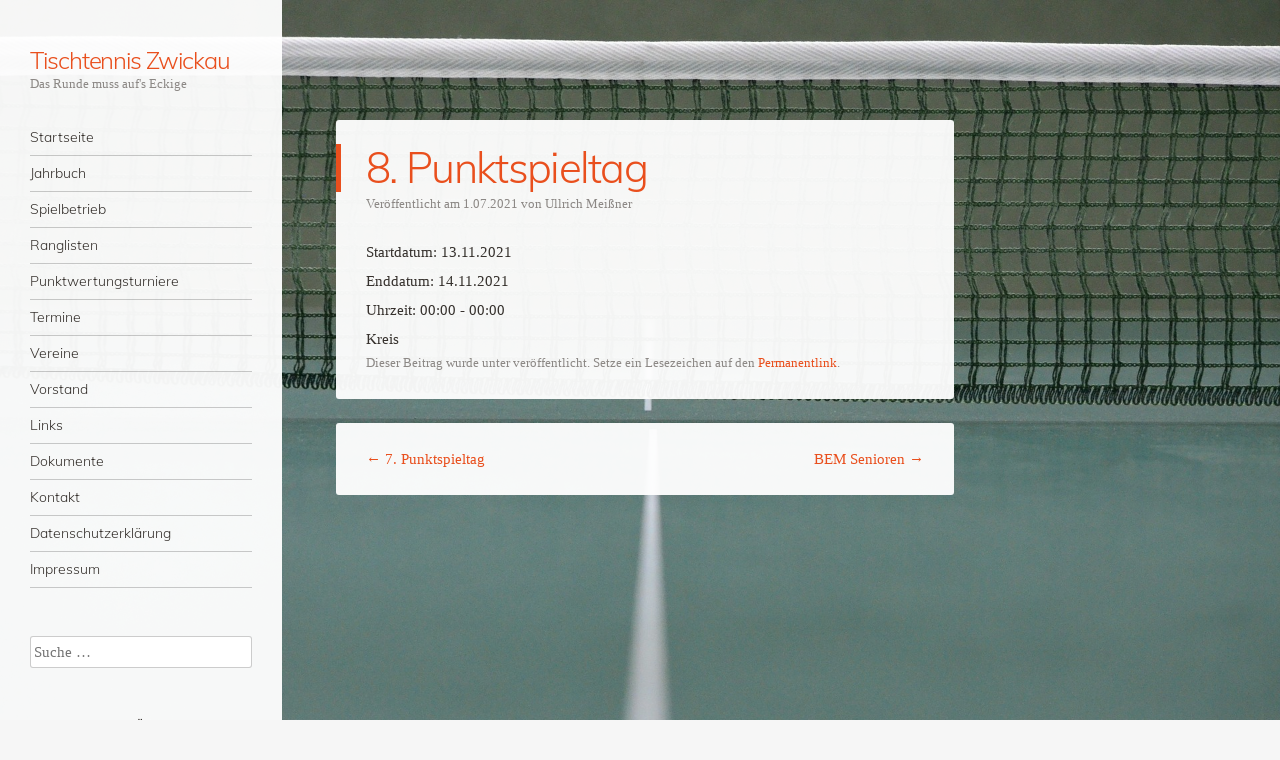

--- FILE ---
content_type: text/html; charset=UTF-8
request_url: https://tischtennis-zwickau.de/event/8-punktspieltag/
body_size: 84687
content:
<!DOCTYPE html>
<html lang="de">
<head>
<meta charset="UTF-8" />
<meta name="viewport" content="width=device-width" />
<link rel="profile" href="http://gmpg.org/xfn/11" />
<link rel="pingback" href="https://tischtennis-zwickau.de/xmlrpc.php" />
<!--[if lt IE 9]>
<script src="https://tischtennis-zwickau.de/wp-content/themes/confit/js/html5.js" type="text/javascript"></script>
<![endif]-->

<title>8. Punktspieltag &#8211; Tischtennis Zwickau</title>
<meta name='robots' content='max-image-preview:large' />
	<style>img:is([sizes="auto" i], [sizes^="auto," i]) { contain-intrinsic-size: 3000px 1500px }</style>
	<meta name="dlm-version" content="5.1.5"><link rel="alternate" type="application/rss+xml" title="Tischtennis Zwickau &raquo; Feed" href="https://tischtennis-zwickau.de/feed/" />
<link rel="alternate" type="application/rss+xml" title="Tischtennis Zwickau &raquo; Kommentar-Feed" href="https://tischtennis-zwickau.de/comments/feed/" />
<style>[consent-id]:not(.rcb-content-blocker):not([consent-transaction-complete]):not([consent-visual-use-parent^="children:"]):not([consent-confirm]){opacity:0!important;}
.rcb-content-blocker+.rcb-content-blocker-children-fallback~*{display:none!important;}</style><link rel="preload" href="https://tischtennis-zwickau.de/wp-content/6c19517188ebf44bd55f7b7bf34b14f6/dist/1485510114.js?ver=975c5defe73b4b2fde03afbaa384a541" as="script" />
<link rel="preload" href="https://tischtennis-zwickau.de/wp-content/6c19517188ebf44bd55f7b7bf34b14f6/dist/1446301073.js?ver=d36d84fb7cc16e772fa1f8b9196971f3" as="script" />
<link rel="preload" href="https://tischtennis-zwickau.de/wp-content/plugins/real-cookie-banner/public/lib/animate.css/animate.min.css?ver=4.1.1" as="style" />
<script data-cfasync="false" type="text/javascript" defer src="https://tischtennis-zwickau.de/wp-content/6c19517188ebf44bd55f7b7bf34b14f6/dist/1485510114.js?ver=975c5defe73b4b2fde03afbaa384a541" id="real-cookie-banner-vendor-real-cookie-banner-banner-js"></script>
<script type="application/json" data-skip-lazy-load="js-extra" data-skip-moving="true" data-no-defer nitro-exclude data-alt-type="application/ld+json" data-dont-merge data-wpmeteor-nooptimize="true" data-cfasync="false" id="ac5b061899717f65f5bf6b31985e6b7ee1-js-extra">{"slug":"real-cookie-banner","textDomain":"real-cookie-banner","version":"5.2.5","restUrl":"https:\/\/tischtennis-zwickau.de\/wp-json\/real-cookie-banner\/v1\/","restNamespace":"real-cookie-banner\/v1","restPathObfuscateOffset":"03153b647c17a4a4","restRoot":"https:\/\/tischtennis-zwickau.de\/wp-json\/","restQuery":{"_v":"5.2.5","_locale":"user"},"restNonce":"fec089b355","restRecreateNonceEndpoint":"https:\/\/tischtennis-zwickau.de\/wp-admin\/admin-ajax.php?action=rest-nonce","publicUrl":"https:\/\/tischtennis-zwickau.de\/wp-content\/plugins\/real-cookie-banner\/public\/","chunkFolder":"dist","chunksLanguageFolder":"https:\/\/tischtennis-zwickau.de\/wp-content\/languages\/mo-cache\/real-cookie-banner\/","chunks":{"chunk-config-tab-blocker.lite.js":["de_DE-83d48f038e1cf6148175589160cda67e","de_DE-e5c2f3318cd06f18a058318f5795a54b","de_DE-76129424d1eb6744d17357561a128725","de_DE-d3d8ada331df664d13fa407b77bc690b"],"chunk-config-tab-blocker.pro.js":["de_DE-ddf5ae983675e7b6eec2afc2d53654a2","de_DE-487d95eea292aab22c80aa3ae9be41f0","de_DE-ab0e642081d4d0d660276c9cebfe9f5d","de_DE-0f5f6074a855fa677e6086b82145bd50"],"chunk-config-tab-consent.lite.js":["de_DE-3823d7521a3fc2857511061e0d660408"],"chunk-config-tab-consent.pro.js":["de_DE-9cb9ecf8c1e8ce14036b5f3a5e19f098"],"chunk-config-tab-cookies.lite.js":["de_DE-1a51b37d0ef409906245c7ed80d76040","de_DE-e5c2f3318cd06f18a058318f5795a54b","de_DE-76129424d1eb6744d17357561a128725"],"chunk-config-tab-cookies.pro.js":["de_DE-572ee75deed92e7a74abba4b86604687","de_DE-487d95eea292aab22c80aa3ae9be41f0","de_DE-ab0e642081d4d0d660276c9cebfe9f5d"],"chunk-config-tab-dashboard.lite.js":["de_DE-f843c51245ecd2b389746275b3da66b6"],"chunk-config-tab-dashboard.pro.js":["de_DE-ae5ae8f925f0409361cfe395645ac077"],"chunk-config-tab-import.lite.js":["de_DE-66df94240f04843e5a208823e466a850"],"chunk-config-tab-import.pro.js":["de_DE-e5fee6b51986d4ff7a051d6f6a7b076a"],"chunk-config-tab-licensing.lite.js":["de_DE-e01f803e4093b19d6787901b9591b5a6"],"chunk-config-tab-licensing.pro.js":["de_DE-4918ea9704f47c2055904e4104d4ffba"],"chunk-config-tab-scanner.lite.js":["de_DE-b10b39f1099ef599835c729334e38429"],"chunk-config-tab-scanner.pro.js":["de_DE-752a1502ab4f0bebfa2ad50c68ef571f"],"chunk-config-tab-settings.lite.js":["de_DE-37978e0b06b4eb18b16164a2d9c93a2c"],"chunk-config-tab-settings.pro.js":["de_DE-e59d3dcc762e276255c8989fbd1f80e3"],"chunk-config-tab-tcf.lite.js":["de_DE-4f658bdbf0aa370053460bc9e3cd1f69","de_DE-e5c2f3318cd06f18a058318f5795a54b","de_DE-d3d8ada331df664d13fa407b77bc690b"],"chunk-config-tab-tcf.pro.js":["de_DE-e1e83d5b8a28f1f91f63b9de2a8b181a","de_DE-487d95eea292aab22c80aa3ae9be41f0","de_DE-0f5f6074a855fa677e6086b82145bd50"]},"others":{"customizeValuesBanner":"{\"layout\":{\"type\":\"dialog\",\"maxHeightEnabled\":true,\"maxHeight\":740,\"dialogMaxWidth\":530,\"dialogPosition\":\"middleCenter\",\"dialogMargin\":[0,0,0,0],\"bannerPosition\":\"bottom\",\"bannerMaxWidth\":1024,\"dialogBorderRadius\":3,\"borderRadius\":5,\"animationIn\":\"slideInUp\",\"animationInDuration\":500,\"animationInOnlyMobile\":true,\"animationOut\":\"none\",\"animationOutDuration\":500,\"animationOutOnlyMobile\":true,\"overlay\":true,\"overlayBg\":\"#000000\",\"overlayBgAlpha\":50,\"overlayBlur\":2},\"decision\":{\"acceptAll\":\"button\",\"acceptEssentials\":\"button\",\"showCloseIcon\":false,\"acceptIndividual\":\"link\",\"buttonOrder\":\"all,essential,save,individual\",\"showGroups\":false,\"groupsFirstView\":false,\"saveButton\":\"always\"},\"design\":{\"bg\":\"#ffffff\",\"textAlign\":\"center\",\"linkTextDecoration\":\"underline\",\"borderWidth\":0,\"borderColor\":\"#ffffff\",\"fontSize\":13,\"fontColor\":\"#2b2b2b\",\"fontInheritFamily\":true,\"fontFamily\":\"Arial, Helvetica, sans-serif\",\"fontWeight\":\"normal\",\"boxShadowEnabled\":true,\"boxShadowOffsetX\":0,\"boxShadowOffsetY\":5,\"boxShadowBlurRadius\":13,\"boxShadowSpreadRadius\":0,\"boxShadowColor\":\"#000000\",\"boxShadowColorAlpha\":20},\"headerDesign\":{\"inheritBg\":true,\"bg\":\"#f4f4f4\",\"inheritTextAlign\":true,\"textAlign\":\"center\",\"padding\":[17,20,15,20],\"logo\":\"\",\"logoRetina\":\"\",\"logoMaxHeight\":40,\"logoPosition\":\"left\",\"logoMargin\":[5,15,5,15],\"fontSize\":20,\"fontColor\":\"#2b2b2b\",\"fontInheritFamily\":true,\"fontFamily\":\"Arial, Helvetica, sans-serif\",\"fontWeight\":\"normal\",\"borderWidth\":1,\"borderColor\":\"#efefef\"},\"bodyDesign\":{\"padding\":[15,20,5,20],\"descriptionInheritFontSize\":true,\"descriptionFontSize\":13,\"dottedGroupsInheritFontSize\":true,\"dottedGroupsFontSize\":13,\"dottedGroupsBulletColor\":\"#15779b\",\"teachingsInheritTextAlign\":true,\"teachingsTextAlign\":\"center\",\"teachingsSeparatorActive\":true,\"teachingsSeparatorWidth\":50,\"teachingsSeparatorHeight\":1,\"teachingsSeparatorColor\":\"#15779b\",\"teachingsInheritFontSize\":false,\"teachingsFontSize\":12,\"teachingsInheritFontColor\":false,\"teachingsFontColor\":\"#757575\",\"accordionMargin\":[10,0,5,0],\"accordionPadding\":[5,10,5,10],\"accordionArrowType\":\"outlined\",\"accordionArrowColor\":\"#15779b\",\"accordionBg\":\"#ffffff\",\"accordionActiveBg\":\"#f9f9f9\",\"accordionHoverBg\":\"#efefef\",\"accordionBorderWidth\":1,\"accordionBorderColor\":\"#efefef\",\"accordionTitleFontSize\":12,\"accordionTitleFontColor\":\"#2b2b2b\",\"accordionTitleFontWeight\":\"normal\",\"accordionDescriptionMargin\":[5,0,0,0],\"accordionDescriptionFontSize\":12,\"accordionDescriptionFontColor\":\"#757575\",\"accordionDescriptionFontWeight\":\"normal\",\"acceptAllOneRowLayout\":false,\"acceptAllPadding\":[10,10,10,10],\"acceptAllBg\":\"#15779b\",\"acceptAllTextAlign\":\"center\",\"acceptAllFontSize\":18,\"acceptAllFontColor\":\"#ffffff\",\"acceptAllFontWeight\":\"normal\",\"acceptAllBorderWidth\":0,\"acceptAllBorderColor\":\"#000000\",\"acceptAllHoverBg\":\"#11607d\",\"acceptAllHoverFontColor\":\"#ffffff\",\"acceptAllHoverBorderColor\":\"#000000\",\"acceptEssentialsUseAcceptAll\":true,\"acceptEssentialsButtonType\":\"\",\"acceptEssentialsPadding\":[10,10,10,10],\"acceptEssentialsBg\":\"#efefef\",\"acceptEssentialsTextAlign\":\"center\",\"acceptEssentialsFontSize\":18,\"acceptEssentialsFontColor\":\"#0a0a0a\",\"acceptEssentialsFontWeight\":\"normal\",\"acceptEssentialsBorderWidth\":0,\"acceptEssentialsBorderColor\":\"#000000\",\"acceptEssentialsHoverBg\":\"#e8e8e8\",\"acceptEssentialsHoverFontColor\":\"#000000\",\"acceptEssentialsHoverBorderColor\":\"#000000\",\"acceptIndividualPadding\":[5,5,5,5],\"acceptIndividualBg\":\"#ffffff\",\"acceptIndividualTextAlign\":\"center\",\"acceptIndividualFontSize\":16,\"acceptIndividualFontColor\":\"#15779b\",\"acceptIndividualFontWeight\":\"normal\",\"acceptIndividualBorderWidth\":0,\"acceptIndividualBorderColor\":\"#000000\",\"acceptIndividualHoverBg\":\"#ffffff\",\"acceptIndividualHoverFontColor\":\"#11607d\",\"acceptIndividualHoverBorderColor\":\"#000000\"},\"footerDesign\":{\"poweredByLink\":true,\"inheritBg\":false,\"bg\":\"#fcfcfc\",\"inheritTextAlign\":true,\"textAlign\":\"center\",\"padding\":[10,20,15,20],\"fontSize\":14,\"fontColor\":\"#757474\",\"fontInheritFamily\":true,\"fontFamily\":\"Arial, Helvetica, sans-serif\",\"fontWeight\":\"normal\",\"hoverFontColor\":\"#2b2b2b\",\"borderWidth\":1,\"borderColor\":\"#efefef\",\"languageSwitcher\":\"flags\"},\"texts\":{\"headline\":\"Privatsph\\u00e4re-Einstellungen\",\"description\":\"Wir verwenden Cookies und \\u00e4hnliche Technologien auf unserer Website und verarbeiten personenbezogene Daten von dir (z.B. IP-Adresse), um z.B. Inhalte und Anzeigen zu personalisieren, Medien von Drittanbietern einzubinden oder Zugriffe auf unsere Website zu analysieren. Die Datenverarbeitung kann auch erst in Folge gesetzter Cookies stattfinden. Wir teilen diese Daten mit Dritten, die wir in den Privatsph\\u00e4re-Einstellungen benennen.<br \\\/><br \\\/>Die Datenverarbeitung kann mit deiner Einwilligung oder auf Basis eines berechtigten Interesses erfolgen, dem du in den Privatsph\\u00e4re-Einstellungen widersprechen kannst. Du hast das Recht, nicht einzuwilligen und deine Einwilligung zu einem sp\\u00e4teren Zeitpunkt zu \\u00e4ndern oder zu widerrufen. Weitere Informationen zur Verwendung deiner Daten findest du in unserer {{privacyPolicy}}Datenschutzerkl\\u00e4rung{{\\\/privacyPolicy}}.\",\"acceptAll\":\"Alle akzeptieren\",\"acceptEssentials\":\"Weiter ohne Einwilligung\",\"acceptIndividual\":\"Privatsph\\u00e4re-Einstellungen individuell festlegen\",\"poweredBy\":\"0\",\"dataProcessingInUnsafeCountries\":\"Einige Services verarbeiten personenbezogene Daten in unsicheren Drittl\\u00e4ndern. Mit deiner Einwilligung stimmst du auch der Datenverarbeitung gekennzeichneter Services gem\\u00e4\\u00df {{legalBasis}} zu, mit Risiken wie unzureichenden Rechtsmitteln, unbefugtem Zugriff durch Beh\\u00f6rden ohne Information oder Widerspruchsm\\u00f6glichkeit, unbefugter Weitergabe an Dritte und unzureichenden Datensicherheitsma\\u00dfnahmen.\",\"ageNoticeBanner\":\"Du bist unter {{minAge}} Jahre alt? Dann kannst du nicht in optionale Services einwilligen. Du kannst deine Eltern oder Erziehungsberechtigten bitten, mit dir in diese Services einzuwilligen.\",\"ageNoticeBlocker\":\"Du bist unter {{minAge}} Jahre alt? Leider darfst du in diesen Service nicht selbst einwilligen, um diese Inhalte zu sehen. Bitte deine Eltern oder Erziehungsberechtigten, in den Service mit dir einzuwilligen!\",\"listServicesNotice\":\"Wenn du alle Services akzeptierst, erlaubst du, dass {{services}} geladen werden. Diese sind nach ihrem Zweck in Gruppen {{serviceGroups}} unterteilt (Zugeh\\u00f6rigkeit durch hochgestellte Zahlen gekennzeichnet).\",\"listServicesLegitimateInterestNotice\":\"Au\\u00dferdem werden {{services}} auf der Grundlage eines berechtigten Interesses geladen.\",\"consentForwardingExternalHosts\":\"Deine Einwilligung gilt auch auf {{websites}}.\",\"blockerHeadline\":\"{{name}} aufgrund von Privatsph\\u00e4re-Einstellungen blockiert\",\"blockerLinkShowMissing\":\"Zeige alle Services, in die du noch einwilligen musst\",\"blockerLoadButton\":\"Services akzeptieren und Inhalte laden\",\"blockerAcceptInfo\":\"Wenn du die blockierten Inhalte l\\u00e4dst, werden deine Datenschutzeinstellungen angepasst. Inhalte aus diesem Service werden in Zukunft nicht mehr blockiert.\",\"stickyHistory\":\"Historie der Privatsph\\u00e4re-Einstellungen\",\"stickyRevoke\":\"Einwilligungen widerrufen\",\"stickyRevokeSuccessMessage\":\"Du hast die Einwilligung f\\u00fcr Services mit dessen Cookies und Verarbeitung personenbezogener Daten erfolgreich widerrufen. Die Seite wird jetzt neu geladen!\",\"stickyChange\":\"Privatsph\\u00e4re-Einstellungen \\u00e4ndern\"},\"individualLayout\":{\"inheritDialogMaxWidth\":false,\"dialogMaxWidth\":970,\"inheritBannerMaxWidth\":true,\"bannerMaxWidth\":1980,\"descriptionTextAlign\":\"left\"},\"group\":{\"checkboxBg\":\"#f0f0f0\",\"checkboxBorderWidth\":1,\"checkboxBorderColor\":\"#d2d2d2\",\"checkboxActiveColor\":\"#ffffff\",\"checkboxActiveBg\":\"#15779b\",\"checkboxActiveBorderColor\":\"#11607d\",\"groupInheritBg\":true,\"groupBg\":\"#f4f4f4\",\"groupPadding\":[15,15,15,15],\"groupSpacing\":10,\"groupBorderRadius\":5,\"groupBorderWidth\":1,\"groupBorderColor\":\"#f4f4f4\",\"headlineFontSize\":16,\"headlineFontWeight\":\"normal\",\"headlineFontColor\":\"#2b2b2b\",\"descriptionFontSize\":14,\"descriptionFontColor\":\"#757575\",\"linkColor\":\"#757575\",\"linkHoverColor\":\"#2b2b2b\",\"detailsHideLessRelevant\":true},\"saveButton\":{\"useAcceptAll\":true,\"type\":\"button\",\"padding\":[10,10,10,10],\"bg\":\"#efefef\",\"textAlign\":\"center\",\"fontSize\":18,\"fontColor\":\"#0a0a0a\",\"fontWeight\":\"normal\",\"borderWidth\":0,\"borderColor\":\"#000000\",\"hoverBg\":\"#e8e8e8\",\"hoverFontColor\":\"#000000\",\"hoverBorderColor\":\"#000000\"},\"individualTexts\":{\"headline\":\"Individuelle Privatsph\\u00e4re-Einstellungen\",\"description\":\"Wir verwenden Cookies und \\u00e4hnliche Technologien auf unserer Website und verarbeiten personenbezogene Daten von dir (z.B. IP-Adresse), um z.B. Inhalte und Anzeigen zu personalisieren, Medien von Drittanbietern einzubinden oder Zugriffe auf unsere Website zu analysieren. Die Datenverarbeitung kann auch erst in Folge gesetzter Cookies stattfinden. Wir teilen diese Daten mit Dritten, die wir in den Privatsph\\u00e4re-Einstellungen benennen.<br \\\/><br \\\/>Die Datenverarbeitung kann mit deiner Einwilligung oder auf Basis eines berechtigten Interesses erfolgen, dem du in den Privatsph\\u00e4re-Einstellungen widersprechen kannst. Du hast das Recht, nicht einzuwilligen und deine Einwilligung zu einem sp\\u00e4teren Zeitpunkt zu \\u00e4ndern oder zu widerrufen. Weitere Informationen zur Verwendung deiner Daten findest du in unserer {{privacyPolicy}}Datenschutzerkl\\u00e4rung{{\\\/privacyPolicy}}.<br \\\/><br \\\/>Im Folgenden findest du eine \\u00dcbersicht \\u00fcber alle Services, die von dieser Website genutzt werden. Du kannst dir detaillierte Informationen zu jedem Service ansehen und ihm einzeln zustimmen oder von deinem Widerspruchsrecht Gebrauch machen.\",\"save\":\"Individuelle Auswahlen speichern\",\"showMore\":\"Service-Informationen anzeigen\",\"hideMore\":\"Service-Informationen ausblenden\",\"postamble\":\"\"},\"mobile\":{\"enabled\":true,\"maxHeight\":400,\"hideHeader\":false,\"alignment\":\"bottom\",\"scalePercent\":90,\"scalePercentVertical\":-50},\"sticky\":{\"enabled\":false,\"animationsEnabled\":true,\"alignment\":\"left\",\"bubbleBorderRadius\":50,\"icon\":\"fingerprint\",\"iconCustom\":\"\",\"iconCustomRetina\":\"\",\"iconSize\":30,\"iconColor\":\"#ffffff\",\"bubbleMargin\":[10,20,20,20],\"bubblePadding\":15,\"bubbleBg\":\"#15779b\",\"bubbleBorderWidth\":0,\"bubbleBorderColor\":\"#10556f\",\"boxShadowEnabled\":true,\"boxShadowOffsetX\":0,\"boxShadowOffsetY\":2,\"boxShadowBlurRadius\":5,\"boxShadowSpreadRadius\":1,\"boxShadowColor\":\"#105b77\",\"boxShadowColorAlpha\":40,\"bubbleHoverBg\":\"#ffffff\",\"bubbleHoverBorderColor\":\"#000000\",\"hoverIconColor\":\"#000000\",\"hoverIconCustom\":\"\",\"hoverIconCustomRetina\":\"\",\"menuFontSize\":16,\"menuBorderRadius\":5,\"menuItemSpacing\":10,\"menuItemPadding\":[5,10,5,10]},\"customCss\":{\"css\":\"\",\"antiAdBlocker\":\"y\"}}","isPro":false,"showProHints":false,"proUrl":"https:\/\/devowl.io\/de\/go\/real-cookie-banner?source=rcb-lite","showLiteNotice":true,"frontend":{"groups":"[{\"id\":15,\"name\":\"Essenziell\",\"slug\":\"essenziell\",\"description\":\"Essenzielle Services sind f\\u00fcr die grundlegende Funktionalit\\u00e4t der Website erforderlich. Sie enthalten nur technisch notwendige Services. Diesen Services kann nicht widersprochen werden.\",\"isEssential\":true,\"isDefault\":true,\"items\":[{\"id\":4686,\"name\":\"Real Cookie Banner\",\"purpose\":\"Real Cookie Banner bittet Website-Besucher um die Einwilligung zum Setzen von Cookies und zur Verarbeitung personenbezogener Daten. Dazu wird jedem Website-Besucher eine UUID (pseudonyme Identifikation des Nutzers) zugewiesen, die bis zum Ablauf des Cookies zur Speicherung der Einwilligung g\\u00fcltig ist. Cookies werden dazu verwendet, um zu testen, ob Cookies gesetzt werden k\\u00f6nnen, um Referenz auf die dokumentierte Einwilligung zu speichern, um zu speichern, in welche Services aus welchen Service-Gruppen der Besucher eingewilligt hat, und, falls Einwilligung nach dem Transparency & Consent Framework (TCF) eingeholt werden, um die Einwilligungen in TCF Partner, Zwecke, besondere Zwecke, Funktionen und besondere Funktionen zu speichern. Im Rahmen der Darlegungspflicht nach DSGVO wird die erhobene Einwilligung vollumf\\u00e4nglich dokumentiert. Dazu z\\u00e4hlt neben den Services und Service-Gruppen, in welche der Besucher eingewilligt hat, und falls Einwilligung nach dem TCF Standard eingeholt werden, in welche TCF Partner, Zwecke und Funktionen der Besucher eingewilligt hat, alle Einstellungen des Cookie Banners zum Zeitpunkt der Einwilligung als auch die technischen Umst\\u00e4nde (z.B. Gr\\u00f6\\u00dfe des Sichtbereichs bei der Einwilligung) und die Nutzerinteraktionen (z.B. Klick auf Buttons), die zur Einwilligung gef\\u00fchrt haben. Die Einwilligung wird pro Sprache einmal erhoben.\",\"providerContact\":{\"phone\":\"\",\"email\":\"\",\"link\":\"\"},\"isProviderCurrentWebsite\":true,\"provider\":\"\",\"uniqueName\":\"\",\"isEmbeddingOnlyExternalResources\":false,\"legalBasis\":\"legal-requirement\",\"dataProcessingInCountries\":[],\"dataProcessingInCountriesSpecialTreatments\":[],\"technicalDefinitions\":[{\"type\":\"http\",\"name\":\"real_cookie_banner*\",\"host\":\".tischtennis-zwickau.de\",\"duration\":365,\"durationUnit\":\"d\",\"isSessionDuration\":false,\"purpose\":\"Eindeutiger Identifikator f\\u00fcr die Einwilligung, aber nicht f\\u00fcr den Website-Besucher. Revisionshash f\\u00fcr die Einstellungen des Cookie-Banners (Texte, Farben, Funktionen, Servicegruppen, Dienste, Content Blocker usw.). IDs f\\u00fcr eingewilligte Services und Service-Gruppen.\"},{\"type\":\"http\",\"name\":\"real_cookie_banner*-tcf\",\"host\":\".tischtennis-zwickau.de\",\"duration\":365,\"durationUnit\":\"d\",\"isSessionDuration\":false,\"purpose\":\"Im Rahmen von TCF gesammelte Einwilligungen, die im TC-String-Format gespeichert werden, einschlie\\u00dflich TCF-Vendoren, -Zwecke, -Sonderzwecke, -Funktionen und -Sonderfunktionen.\"},{\"type\":\"http\",\"name\":\"real_cookie_banner*-gcm\",\"host\":\".tischtennis-zwickau.de\",\"duration\":365,\"durationUnit\":\"d\",\"isSessionDuration\":false,\"purpose\":\"Die im Google Consent Mode gesammelten Einwilligungen in die verschiedenen Einwilligungstypen (Zwecke) werden f\\u00fcr alle mit dem Google Consent Mode kompatiblen Services gespeichert.\"},{\"type\":\"http\",\"name\":\"real_cookie_banner-test\",\"host\":\".tischtennis-zwickau.de\",\"duration\":365,\"durationUnit\":\"d\",\"isSessionDuration\":false,\"purpose\":\"Cookie, der gesetzt wurde, um die Funktionalit\\u00e4t von HTTP-Cookies zu testen. Wird sofort nach dem Test gel\\u00f6scht.\"},{\"type\":\"local\",\"name\":\"real_cookie_banner*\",\"host\":\"https:\\\/\\\/tischtennis-zwickau.de\",\"duration\":1,\"durationUnit\":\"d\",\"isSessionDuration\":false,\"purpose\":\"Eindeutiger Identifikator f\\u00fcr die Einwilligung, aber nicht f\\u00fcr den Website-Besucher. Revisionshash f\\u00fcr die Einstellungen des Cookie-Banners (Texte, Farben, Funktionen, Service-Gruppen, Services, Content Blocker usw.). IDs f\\u00fcr eingewilligte Services und Service-Gruppen. Wird nur solange gespeichert, bis die Einwilligung auf dem Website-Server dokumentiert ist.\"},{\"type\":\"local\",\"name\":\"real_cookie_banner*-tcf\",\"host\":\"https:\\\/\\\/tischtennis-zwickau.de\",\"duration\":1,\"durationUnit\":\"d\",\"isSessionDuration\":false,\"purpose\":\"Im Rahmen von TCF gesammelte Einwilligungen werden im TC-String-Format gespeichert, einschlie\\u00dflich TCF Vendoren, Zwecke, besondere Zwecke, Funktionen und besondere Funktionen. Wird nur solange gespeichert, bis die Einwilligung auf dem Website-Server dokumentiert ist.\"},{\"type\":\"local\",\"name\":\"real_cookie_banner*-gcm\",\"host\":\"https:\\\/\\\/tischtennis-zwickau.de\",\"duration\":1,\"durationUnit\":\"d\",\"isSessionDuration\":false,\"purpose\":\"Im Rahmen des Google Consent Mode erfasste Einwilligungen werden f\\u00fcr alle mit dem Google Consent Mode kompatiblen Services in Einwilligungstypen (Zwecke) gespeichert. Wird nur solange gespeichert, bis die Einwilligung auf dem Website-Server dokumentiert ist.\"},{\"type\":\"local\",\"name\":\"real_cookie_banner-consent-queue*\",\"host\":\"https:\\\/\\\/tischtennis-zwickau.de\",\"duration\":1,\"durationUnit\":\"d\",\"isSessionDuration\":false,\"purpose\":\"Lokale Zwischenspeicherung (Caching) der Auswahl im Cookie-Banner, bis der Server die Einwilligung dokumentiert; Dokumentation periodisch oder bei Seitenwechseln versucht, wenn der Server nicht verf\\u00fcgbar oder \\u00fcberlastet ist.\"}],\"codeDynamics\":[],\"providerPrivacyPolicyUrl\":\"\",\"providerLegalNoticeUrl\":\"\",\"tagManagerOptInEventName\":\"\",\"tagManagerOptOutEventName\":\"\",\"googleConsentModeConsentTypes\":[],\"executePriority\":10,\"codeOptIn\":\"\",\"executeCodeOptInWhenNoTagManagerConsentIsGiven\":false,\"codeOptOut\":\"\",\"executeCodeOptOutWhenNoTagManagerConsentIsGiven\":false,\"deleteTechnicalDefinitionsAfterOptOut\":false,\"codeOnPageLoad\":\"\",\"presetId\":\"real-cookie-banner\"}]}]","links":[{"id":4684,"label":"Datenschutzerkl\u00e4rung","pageType":"privacyPolicy","isExternalUrl":false,"pageId":2892,"url":"https:\/\/tischtennis-zwickau.de\/datenschutzerklaerung\/","hideCookieBanner":true,"isTargetBlank":true},{"id":4685,"label":"Impressum","pageType":"legalNotice","isExternalUrl":false,"pageId":107,"url":"https:\/\/tischtennis-zwickau.de\/impressum\/","hideCookieBanner":true,"isTargetBlank":true}],"websiteOperator":{"address":"Tischtennis Zwickau","country":"DE","contactEmail":"base64-encoded:bWlya29AcmVpdHplLmVtYWls","contactPhone":"","contactFormUrl":false},"blocker":[],"languageSwitcher":[],"predefinedDataProcessingInSafeCountriesLists":{"GDPR":["AT","BE","BG","HR","CY","CZ","DK","EE","FI","FR","DE","GR","HU","IE","IS","IT","LI","LV","LT","LU","MT","NL","NO","PL","PT","RO","SK","SI","ES","SE"],"DSG":["CH"],"GDPR+DSG":[],"ADEQUACY_EU":["AD","AR","CA","FO","GG","IL","IM","JP","JE","NZ","KR","CH","GB","UY","US"],"ADEQUACY_CH":["DE","AD","AR","AT","BE","BG","CA","CY","HR","DK","ES","EE","FI","FR","GI","GR","GG","HU","IM","FO","IE","IS","IL","IT","JE","LV","LI","LT","LU","MT","MC","NO","NZ","NL","PL","PT","CZ","RO","GB","SK","SI","SE","UY","US"]},"decisionCookieName":"real_cookie_banner-v:3_blog:1_path:1fa0a85","revisionHash":"36cfd864a715ffbec1e110b3d342a472","territorialLegalBasis":["gdpr-eprivacy"],"setCookiesViaManager":"none","isRespectDoNotTrack":false,"failedConsentDocumentationHandling":"essentials","isAcceptAllForBots":true,"isDataProcessingInUnsafeCountries":false,"isAgeNotice":true,"ageNoticeAgeLimit":16,"isListServicesNotice":true,"isBannerLessConsent":false,"isTcf":false,"isGcm":false,"isGcmListPurposes":false,"hasLazyData":false},"anonymousContentUrl":"https:\/\/tischtennis-zwickau.de\/wp-content\/6c19517188ebf44bd55f7b7bf34b14f6\/dist\/","anonymousHash":"6c19517188ebf44bd55f7b7bf34b14f6","hasDynamicPreDecisions":false,"isLicensed":false,"isDevLicense":false,"multilingualSkipHTMLForTag":"","isCurrentlyInTranslationEditorPreview":false,"defaultLanguage":"","currentLanguage":"","activeLanguages":[],"context":"","iso3166OneAlpha2":{"AF":"Afghanistan","AL":"Albanien","DZ":"Algerien","AS":"Amerikanisch-Samoa","AD":"Andorra","AO":"Angola","AI":"Anguilla","AQ":"Antarktis","AG":"Antigua und Barbuda","AR":"Argentinien","AM":"Armenien","AW":"Aruba","AZ":"Aserbaidschan","AU":"Australien","BS":"Bahamas","BH":"Bahrain","BD":"Bangladesch","BB":"Barbados","BY":"Belarus","BE":"Belgien","BZ":"Belize","BJ":"Benin","BM":"Bermuda","BT":"Bhutan","BO":"Bolivien","BA":"Bosnien und Herzegowina","BW":"Botswana","BV":"Bouvetinsel","BR":"Brasilien","IO":"Britisches Territorium im Indischen Ozean","BN":"Brunei Darussalam","BG":"Bulgarien","BF":"Burkina Faso","BI":"Burundi","CL":"Chile","CN":"China","CK":"Cookinseln","CR":"Costa Rica","DE":"Deutschland","LA":"Die Laotische Demokratische Volksrepublik","DM":"Dominica","DO":"Dominikanische Republik","DJ":"Dschibuti","DK":"D\u00e4nemark","EC":"Ecuador","SV":"El Salvador","ER":"Eritrea","EE":"Estland","FK":"Falklandinseln (Malwinen)","FJ":"Fidschi","FI":"Finnland","FR":"Frankreich","GF":"Franz\u00f6sisch-Guayana","PF":"Franz\u00f6sisch-Polynesien","TF":"Franz\u00f6sische S\u00fcd- und Antarktisgebiete","FO":"F\u00e4r\u00f6er Inseln","FM":"F\u00f6derierte Staaten von Mikronesien","GA":"Gabun","GM":"Gambia","GE":"Georgien","GH":"Ghana","GI":"Gibraltar","GD":"Grenada","GR":"Griechenland","GL":"Gr\u00f6nland","GP":"Guadeloupe","GU":"Guam","GT":"Guatemala","GG":"Guernsey","GN":"Guinea","GW":"Guinea-Bissau","GY":"Guyana","HT":"Haiti","HM":"Heard und die McDonaldinseln","VA":"Heiliger Stuhl (Staat Vatikanstadt)","HN":"Honduras","HK":"Hong Kong","IN":"Indien","ID":"Indonesien","IQ":"Irak","IE":"Irland","IR":"Islamische Republik Iran","IS":"Island","IM":"Isle of Man","IL":"Israel","IT":"Italien","JM":"Jamaika","JP":"Japan","YE":"Jemen","JE":"Jersey","JO":"Jordanien","VG":"Jungferninseln, Britisch","VI":"Jungferninseln, U.S.","KY":"Kaimaninseln","KH":"Kambodscha","CM":"Kamerun","CA":"Kanada","CV":"Kap Verde","KZ":"Kasachstan","QA":"Katar","KE":"Kenia","KG":"Kirgisistan","KI":"Kiribati","UM":"Kleinere Inselbesitzungen der Vereinigten Staaten","CC":"Kokosinseln","CO":"Kolumbien","KM":"Komoren","CG":"Kongo","CD":"Kongo, Demokratische Republik","KR":"Korea","HR":"Kroatien","CU":"Kuba","KW":"Kuwait","LS":"Lesotho","LV":"Lettland","LB":"Libanon","LR":"Liberia","LY":"Libysch-Arabische Dschamahirija","LI":"Liechtenstein","LT":"Litauen","LU":"Luxemburg","MO":"Macao","MG":"Madagaskar","MW":"Malawi","MY":"Malaysia","MV":"Malediven","ML":"Mali","MT":"Malta","MA":"Marokko","MH":"Marshallinseln","MQ":"Martinique","MR":"Mauretanien","MU":"Mauritius","YT":"Mayotte","MK":"Mazedonien","MX":"Mexiko","MD":"Moldawien","MC":"Monaco","MN":"Mongolei","ME":"Montenegro","MS":"Montserrat","MZ":"Mosambik","MM":"Myanmar","NA":"Namibia","NR":"Nauru","NP":"Nepal","NC":"Neukaledonien","NZ":"Neuseeland","NI":"Nicaragua","NL":"Niederlande","AN":"Niederl\u00e4ndische Antillen","NE":"Niger","NG":"Nigeria","NU":"Niue","KP":"Nordkorea","NF":"Norfolkinsel","NO":"Norwegen","MP":"N\u00f6rdliche Marianen","OM":"Oman","PK":"Pakistan","PW":"Palau","PS":"Pal\u00e4stinensisches Gebiet, besetzt","PA":"Panama","PG":"Papua-Neuguinea","PY":"Paraguay","PE":"Peru","PH":"Philippinen","PN":"Pitcairn","PL":"Polen","PT":"Portugal","PR":"Puerto Rico","CI":"Republik C\u00f4te d'Ivoire","RW":"Ruanda","RO":"Rum\u00e4nien","RU":"Russische F\u00f6deration","RE":"R\u00e9union","BL":"Saint Barth\u00e9l\u00e9my","PM":"Saint Pierre und Miquelo","SB":"Salomonen","ZM":"Sambia","WS":"Samoa","SM":"San Marino","SH":"Sankt Helena","MF":"Sankt Martin","SA":"Saudi-Arabien","SE":"Schweden","CH":"Schweiz","SN":"Senegal","RS":"Serbien","SC":"Seychellen","SL":"Sierra Leone","ZW":"Simbabwe","SG":"Singapur","SK":"Slowakei","SI":"Slowenien","SO":"Somalia","ES":"Spanien","LK":"Sri Lanka","KN":"St. Kitts und Nevis","LC":"St. Lucia","VC":"St. Vincent und Grenadinen","SD":"Sudan","SR":"Surinam","SJ":"Svalbard und Jan Mayen","SZ":"Swasiland","SY":"Syrische Arabische Republik","ST":"S\u00e3o Tom\u00e9 und Pr\u00edncipe","ZA":"S\u00fcdafrika","GS":"S\u00fcdgeorgien und die S\u00fcdlichen Sandwichinseln","TJ":"Tadschikistan","TW":"Taiwan","TZ":"Tansania","TH":"Thailand","TL":"Timor-Leste","TG":"Togo","TK":"Tokelau","TO":"Tonga","TT":"Trinidad und Tobago","TD":"Tschad","CZ":"Tschechische Republik","TN":"Tunesien","TM":"Turkmenistan","TC":"Turks- und Caicosinseln","TV":"Tuvalu","TR":"T\u00fcrkei","UG":"Uganda","UA":"Ukraine","HU":"Ungarn","UY":"Uruguay","UZ":"Usbekistan","VU":"Vanuatu","VE":"Venezuela","AE":"Vereinigte Arabische Emirate","US":"Vereinigte Staaten","GB":"Vereinigtes K\u00f6nigreich","VN":"Vietnam","WF":"Wallis und Futuna","CX":"Weihnachtsinsel","EH":"Westsahara","CF":"Zentralafrikanische Republik","CY":"Zypern","EG":"\u00c4gypten","GQ":"\u00c4quatorialguinea","ET":"\u00c4thiopien","AX":"\u00c5land Inseln","AT":"\u00d6sterreich"},"visualParentSelectors":{".et_pb_video_box":1,".et_pb_video_slider:has(>.et_pb_slider_carousel %s)":"self",".ast-oembed-container":1,".wpb_video_wrapper":1,".gdlr-core-pbf-background-wrap":1},"isPreventPreDecision":false,"isInvalidateImplicitUserConsent":false,"dependantVisibilityContainers":["[role=\"tabpanel\"]",".eael-tab-content-item",".wpcs_content_inner",".op3-contenttoggleitem-content",".op3-popoverlay-content",".pum-overlay","[data-elementor-type=\"popup\"]",".wp-block-ub-content-toggle-accordion-content-wrap",".w-popup-wrap",".oxy-lightbox_inner[data-inner-content=true]",".oxy-pro-accordion_body",".oxy-tab-content",".kt-accordion-panel",".vc_tta-panel-body",".mfp-hide","div[id^=\"tve_thrive_lightbox_\"]",".brxe-xpromodalnestable",".evcal_eventcard",".divioverlay",".et_pb_toggle_content"],"disableDeduplicateExceptions":[".et_pb_video_slider"],"bannerDesignVersion":12,"bannerI18n":{"showMore":"Mehr anzeigen","hideMore":"Verstecken","showLessRelevantDetails":"Weitere Details anzeigen (%s)","hideLessRelevantDetails":"Weitere Details ausblenden (%s)","other":"Anderes","legalBasis":{"label":"Verwendung auf gesetzlicher Grundlage von","consentPersonalData":"Einwilligung zur Verarbeitung personenbezogener Daten","consentStorage":"Einwilligung zur Speicherung oder zum Zugriff auf Informationen auf der Endeinrichtung des Nutzers","legitimateInterestPersonalData":"Berechtigtes Interesse zur Verarbeitung personenbezogener Daten","legitimateInterestStorage":"Bereitstellung eines ausdr\u00fccklich gew\u00fcnschten digitalen Dienstes zur Speicherung oder zum Zugriff auf Informationen auf der Endeinrichtung des Nutzers","legalRequirementPersonalData":"Erf\u00fcllung einer rechtlichen Verpflichtung zur Verarbeitung personenbezogener Daten"},"territorialLegalBasisArticles":{"gdpr-eprivacy":{"dataProcessingInUnsafeCountries":"Art. 49 Abs. 1 lit. a DSGVO"},"dsg-switzerland":{"dataProcessingInUnsafeCountries":"Art. 17 Abs. 1 lit. a DSG (Schweiz)"}},"legitimateInterest":"Berechtigtes Interesse","consent":"Einwilligung","crawlerLinkAlert":"Wir haben erkannt, dass du ein Crawler\/Bot bist. Nur nat\u00fcrliche Personen d\u00fcrfen in Cookies und die Verarbeitung von personenbezogenen Daten einwilligen. Daher hat der Link f\u00fcr dich keine Funktion.","technicalCookieDefinitions":"Technische Cookie-Definitionen","technicalCookieName":"Technischer Cookie Name","usesCookies":"Verwendete Cookies","cookieRefresh":"Cookie-Erneuerung","usesNonCookieAccess":"Verwendet Cookie-\u00e4hnliche Informationen (LocalStorage, SessionStorage, IndexDB, etc.)","host":"Host","duration":"Dauer","noExpiration":"Kein Ablauf","type":"Typ","purpose":"Zweck","purposes":"Zwecke","headerTitlePrivacyPolicyHistory":"Privatsph\u00e4re-Einstellungen: Historie","skipToConsentChoices":"Zu Einwilligungsoptionen springen","historyLabel":"Einwilligungen anzeigen vom","historyItemLoadError":"Das Lesen der Zustimmung ist fehlgeschlagen. Bitte versuche es sp\u00e4ter noch einmal!","historySelectNone":"Noch nicht eingewilligt","provider":"Anbieter","providerContactPhone":"Telefon","providerContactEmail":"E-Mail","providerContactLink":"Kontaktformular","providerPrivacyPolicyUrl":"Datenschutzerkl\u00e4rung","providerLegalNoticeUrl":"Impressum","nonStandard":"Nicht standardisierte Datenverarbeitung","nonStandardDesc":"Einige Services setzen Cookies und\/oder verarbeiten personenbezogene Daten, ohne die Standards f\u00fcr die Mitteilung der Einwilligung einzuhalten. Diese Services werden in mehrere Gruppen eingeteilt. Sogenannte \"essenzielle Services\" werden auf Basis eines berechtigten Interesses genutzt und k\u00f6nnen nicht abgew\u00e4hlt werden (ein Widerspruch muss ggf. per E-Mail oder Brief gem\u00e4\u00df der Datenschutzerkl\u00e4rung erfolgen), w\u00e4hrend alle anderen Services nur nach einer Einwilligung genutzt werden.","dataProcessingInThirdCountries":"Datenverarbeitung in Drittl\u00e4ndern","safetyMechanisms":{"label":"Sicherheitsmechanismen f\u00fcr die Daten\u00fcbermittlung","standardContractualClauses":"Standardvertragsklauseln","adequacyDecision":"Angemessenheitsbeschluss","eu":"EU","switzerland":"Schweiz","bindingCorporateRules":"Verbindliche interne Datenschutzvorschriften","contractualGuaranteeSccSubprocessors":"Vertragliche Garantie f\u00fcr Standardvertragsklauseln mit Unterauftragsverarbeitern"},"durationUnit":{"n1":{"s":"Sekunde","m":"Minute","h":"Stunde","d":"Tag","mo":"Monat","y":"Jahr"},"nx":{"s":"Sekunden","m":"Minuten","h":"Stunden","d":"Tage","mo":"Monate","y":"Jahre"}},"close":"Schlie\u00dfen","closeWithoutSaving":"Schlie\u00dfen ohne Speichern","yes":"Ja","no":"Nein","unknown":"Unbekannt","none":"Nichts","noLicense":"Keine Lizenz aktiviert - kein Produktionseinsatz!","devLicense":"Produktlizenz nicht f\u00fcr den Produktionseinsatz!","devLicenseLearnMore":"Mehr erfahren","devLicenseLink":"https:\/\/devowl.io\/de\/wissensdatenbank\/lizenz-installations-typ\/","andSeparator":" und ","deprecated":{"appropriateSafeguard":"Geeignete Garantien","dataProcessingInUnsafeCountries":"Datenverarbeitung in unsicheren Drittl\u00e4ndern","legalRequirement":"Erf\u00fcllung einer rechtlichen Verpflichtung"}},"pageRequestUuid4":"aa3d4ab21-5b53-4292-be21-ca7f8720dff4","pageByIdUrl":"https:\/\/tischtennis-zwickau.de?page_id","pluginUrl":"https:\/\/devowl.io\/wordpress-real-cookie-banner\/"}}</script>
<script data-skip-lazy-load="js-extra" data-skip-moving="true" data-no-defer nitro-exclude data-alt-type="application/ld+json" data-dont-merge data-wpmeteor-nooptimize="true" data-cfasync="false" id="ac5b061899717f65f5bf6b31985e6b7ee2-js-extra">
(()=>{var x=function (a,b){return-1<["codeOptIn","codeOptOut","codeOnPageLoad","contactEmail"].indexOf(a)&&"string"==typeof b&&b.startsWith("base64-encoded:")?window.atob(b.substr(15)):b},t=(e,t)=>new Proxy(e,{get:(e,n)=>{let r=Reflect.get(e,n);return n===t&&"string"==typeof r&&(r=JSON.parse(r,x),Reflect.set(e,n,r)),r}}),n=JSON.parse(document.getElementById("ac5b061899717f65f5bf6b31985e6b7ee1-js-extra").innerHTML,x);window.Proxy?n.others.frontend=t(n.others.frontend,"groups"):n.others.frontend.groups=JSON.parse(n.others.frontend.groups,x);window.Proxy?n.others=t(n.others,"customizeValuesBanner"):n.others.customizeValuesBanner=JSON.parse(n.others.customizeValuesBanner,x);;window.realCookieBanner=n;window[Math.random().toString(36)]=n;
})();
</script><script data-cfasync="false" type="text/javascript" id="real-cookie-banner-banner-js-before">
/* <![CDATA[ */
((a,b)=>{a[b]||(a[b]={unblockSync:()=>undefined},["consentSync"].forEach(c=>a[b][c]=()=>({cookie:null,consentGiven:!1,cookieOptIn:!0})),["consent","consentAll","unblock"].forEach(c=>a[b][c]=(...d)=>new Promise(e=>a.addEventListener(b,()=>{a[b][c](...d).then(e)},{once:!0}))))})(window,"consentApi");
/* ]]> */
</script>
<script data-cfasync="false" type="text/javascript" defer src="https://tischtennis-zwickau.de/wp-content/6c19517188ebf44bd55f7b7bf34b14f6/dist/1446301073.js?ver=d36d84fb7cc16e772fa1f8b9196971f3" id="real-cookie-banner-banner-js"></script>
<link rel='stylesheet' id='animate-css-css' href='https://tischtennis-zwickau.de/wp-content/plugins/real-cookie-banner/public/lib/animate.css/animate.min.css?ver=4.1.1' type='text/css' media='all' />
<script type="text/javascript">
/* <![CDATA[ */
window._wpemojiSettings = {"baseUrl":"https:\/\/s.w.org\/images\/core\/emoji\/16.0.1\/72x72\/","ext":".png","svgUrl":"https:\/\/s.w.org\/images\/core\/emoji\/16.0.1\/svg\/","svgExt":".svg","source":{"concatemoji":"https:\/\/tischtennis-zwickau.de\/wp-includes\/js\/wp-emoji-release.min.js?ver=6.8.3"}};
/*! This file is auto-generated */
!function(s,n){var o,i,e;function c(e){try{var t={supportTests:e,timestamp:(new Date).valueOf()};sessionStorage.setItem(o,JSON.stringify(t))}catch(e){}}function p(e,t,n){e.clearRect(0,0,e.canvas.width,e.canvas.height),e.fillText(t,0,0);var t=new Uint32Array(e.getImageData(0,0,e.canvas.width,e.canvas.height).data),a=(e.clearRect(0,0,e.canvas.width,e.canvas.height),e.fillText(n,0,0),new Uint32Array(e.getImageData(0,0,e.canvas.width,e.canvas.height).data));return t.every(function(e,t){return e===a[t]})}function u(e,t){e.clearRect(0,0,e.canvas.width,e.canvas.height),e.fillText(t,0,0);for(var n=e.getImageData(16,16,1,1),a=0;a<n.data.length;a++)if(0!==n.data[a])return!1;return!0}function f(e,t,n,a){switch(t){case"flag":return n(e,"\ud83c\udff3\ufe0f\u200d\u26a7\ufe0f","\ud83c\udff3\ufe0f\u200b\u26a7\ufe0f")?!1:!n(e,"\ud83c\udde8\ud83c\uddf6","\ud83c\udde8\u200b\ud83c\uddf6")&&!n(e,"\ud83c\udff4\udb40\udc67\udb40\udc62\udb40\udc65\udb40\udc6e\udb40\udc67\udb40\udc7f","\ud83c\udff4\u200b\udb40\udc67\u200b\udb40\udc62\u200b\udb40\udc65\u200b\udb40\udc6e\u200b\udb40\udc67\u200b\udb40\udc7f");case"emoji":return!a(e,"\ud83e\udedf")}return!1}function g(e,t,n,a){var r="undefined"!=typeof WorkerGlobalScope&&self instanceof WorkerGlobalScope?new OffscreenCanvas(300,150):s.createElement("canvas"),o=r.getContext("2d",{willReadFrequently:!0}),i=(o.textBaseline="top",o.font="600 32px Arial",{});return e.forEach(function(e){i[e]=t(o,e,n,a)}),i}function t(e){var t=s.createElement("script");t.src=e,t.defer=!0,s.head.appendChild(t)}"undefined"!=typeof Promise&&(o="wpEmojiSettingsSupports",i=["flag","emoji"],n.supports={everything:!0,everythingExceptFlag:!0},e=new Promise(function(e){s.addEventListener("DOMContentLoaded",e,{once:!0})}),new Promise(function(t){var n=function(){try{var e=JSON.parse(sessionStorage.getItem(o));if("object"==typeof e&&"number"==typeof e.timestamp&&(new Date).valueOf()<e.timestamp+604800&&"object"==typeof e.supportTests)return e.supportTests}catch(e){}return null}();if(!n){if("undefined"!=typeof Worker&&"undefined"!=typeof OffscreenCanvas&&"undefined"!=typeof URL&&URL.createObjectURL&&"undefined"!=typeof Blob)try{var e="postMessage("+g.toString()+"("+[JSON.stringify(i),f.toString(),p.toString(),u.toString()].join(",")+"));",a=new Blob([e],{type:"text/javascript"}),r=new Worker(URL.createObjectURL(a),{name:"wpTestEmojiSupports"});return void(r.onmessage=function(e){c(n=e.data),r.terminate(),t(n)})}catch(e){}c(n=g(i,f,p,u))}t(n)}).then(function(e){for(var t in e)n.supports[t]=e[t],n.supports.everything=n.supports.everything&&n.supports[t],"flag"!==t&&(n.supports.everythingExceptFlag=n.supports.everythingExceptFlag&&n.supports[t]);n.supports.everythingExceptFlag=n.supports.everythingExceptFlag&&!n.supports.flag,n.DOMReady=!1,n.readyCallback=function(){n.DOMReady=!0}}).then(function(){return e}).then(function(){var e;n.supports.everything||(n.readyCallback(),(e=n.source||{}).concatemoji?t(e.concatemoji):e.wpemoji&&e.twemoji&&(t(e.twemoji),t(e.wpemoji)))}))}((window,document),window._wpemojiSettings);
/* ]]> */
</script>
<style id='wp-emoji-styles-inline-css' type='text/css'>

	img.wp-smiley, img.emoji {
		display: inline !important;
		border: none !important;
		box-shadow: none !important;
		height: 1em !important;
		width: 1em !important;
		margin: 0 0.07em !important;
		vertical-align: -0.1em !important;
		background: none !important;
		padding: 0 !important;
	}
</style>
<link rel='stylesheet' id='wp-block-library-css' href='https://tischtennis-zwickau.de/wp-includes/css/dist/block-library/style.min.css?ver=6.8.3' type='text/css' media='all' />
<style id='classic-theme-styles-inline-css' type='text/css'>
/*! This file is auto-generated */
.wp-block-button__link{color:#fff;background-color:#32373c;border-radius:9999px;box-shadow:none;text-decoration:none;padding:calc(.667em + 2px) calc(1.333em + 2px);font-size:1.125em}.wp-block-file__button{background:#32373c;color:#fff;text-decoration:none}
</style>
<style id='global-styles-inline-css' type='text/css'>
:root{--wp--preset--aspect-ratio--square: 1;--wp--preset--aspect-ratio--4-3: 4/3;--wp--preset--aspect-ratio--3-4: 3/4;--wp--preset--aspect-ratio--3-2: 3/2;--wp--preset--aspect-ratio--2-3: 2/3;--wp--preset--aspect-ratio--16-9: 16/9;--wp--preset--aspect-ratio--9-16: 9/16;--wp--preset--color--black: #000000;--wp--preset--color--cyan-bluish-gray: #abb8c3;--wp--preset--color--white: #ffffff;--wp--preset--color--pale-pink: #f78da7;--wp--preset--color--vivid-red: #cf2e2e;--wp--preset--color--luminous-vivid-orange: #ff6900;--wp--preset--color--luminous-vivid-amber: #fcb900;--wp--preset--color--light-green-cyan: #7bdcb5;--wp--preset--color--vivid-green-cyan: #00d084;--wp--preset--color--pale-cyan-blue: #8ed1fc;--wp--preset--color--vivid-cyan-blue: #0693e3;--wp--preset--color--vivid-purple: #9b51e0;--wp--preset--gradient--vivid-cyan-blue-to-vivid-purple: linear-gradient(135deg,rgba(6,147,227,1) 0%,rgb(155,81,224) 100%);--wp--preset--gradient--light-green-cyan-to-vivid-green-cyan: linear-gradient(135deg,rgb(122,220,180) 0%,rgb(0,208,130) 100%);--wp--preset--gradient--luminous-vivid-amber-to-luminous-vivid-orange: linear-gradient(135deg,rgba(252,185,0,1) 0%,rgba(255,105,0,1) 100%);--wp--preset--gradient--luminous-vivid-orange-to-vivid-red: linear-gradient(135deg,rgba(255,105,0,1) 0%,rgb(207,46,46) 100%);--wp--preset--gradient--very-light-gray-to-cyan-bluish-gray: linear-gradient(135deg,rgb(238,238,238) 0%,rgb(169,184,195) 100%);--wp--preset--gradient--cool-to-warm-spectrum: linear-gradient(135deg,rgb(74,234,220) 0%,rgb(151,120,209) 20%,rgb(207,42,186) 40%,rgb(238,44,130) 60%,rgb(251,105,98) 80%,rgb(254,248,76) 100%);--wp--preset--gradient--blush-light-purple: linear-gradient(135deg,rgb(255,206,236) 0%,rgb(152,150,240) 100%);--wp--preset--gradient--blush-bordeaux: linear-gradient(135deg,rgb(254,205,165) 0%,rgb(254,45,45) 50%,rgb(107,0,62) 100%);--wp--preset--gradient--luminous-dusk: linear-gradient(135deg,rgb(255,203,112) 0%,rgb(199,81,192) 50%,rgb(65,88,208) 100%);--wp--preset--gradient--pale-ocean: linear-gradient(135deg,rgb(255,245,203) 0%,rgb(182,227,212) 50%,rgb(51,167,181) 100%);--wp--preset--gradient--electric-grass: linear-gradient(135deg,rgb(202,248,128) 0%,rgb(113,206,126) 100%);--wp--preset--gradient--midnight: linear-gradient(135deg,rgb(2,3,129) 0%,rgb(40,116,252) 100%);--wp--preset--font-size--small: 13px;--wp--preset--font-size--medium: 20px;--wp--preset--font-size--large: 36px;--wp--preset--font-size--x-large: 42px;--wp--preset--spacing--20: 0.44rem;--wp--preset--spacing--30: 0.67rem;--wp--preset--spacing--40: 1rem;--wp--preset--spacing--50: 1.5rem;--wp--preset--spacing--60: 2.25rem;--wp--preset--spacing--70: 3.38rem;--wp--preset--spacing--80: 5.06rem;--wp--preset--shadow--natural: 6px 6px 9px rgba(0, 0, 0, 0.2);--wp--preset--shadow--deep: 12px 12px 50px rgba(0, 0, 0, 0.4);--wp--preset--shadow--sharp: 6px 6px 0px rgba(0, 0, 0, 0.2);--wp--preset--shadow--outlined: 6px 6px 0px -3px rgba(255, 255, 255, 1), 6px 6px rgba(0, 0, 0, 1);--wp--preset--shadow--crisp: 6px 6px 0px rgba(0, 0, 0, 1);}:where(.is-layout-flex){gap: 0.5em;}:where(.is-layout-grid){gap: 0.5em;}body .is-layout-flex{display: flex;}.is-layout-flex{flex-wrap: wrap;align-items: center;}.is-layout-flex > :is(*, div){margin: 0;}body .is-layout-grid{display: grid;}.is-layout-grid > :is(*, div){margin: 0;}:where(.wp-block-columns.is-layout-flex){gap: 2em;}:where(.wp-block-columns.is-layout-grid){gap: 2em;}:where(.wp-block-post-template.is-layout-flex){gap: 1.25em;}:where(.wp-block-post-template.is-layout-grid){gap: 1.25em;}.has-black-color{color: var(--wp--preset--color--black) !important;}.has-cyan-bluish-gray-color{color: var(--wp--preset--color--cyan-bluish-gray) !important;}.has-white-color{color: var(--wp--preset--color--white) !important;}.has-pale-pink-color{color: var(--wp--preset--color--pale-pink) !important;}.has-vivid-red-color{color: var(--wp--preset--color--vivid-red) !important;}.has-luminous-vivid-orange-color{color: var(--wp--preset--color--luminous-vivid-orange) !important;}.has-luminous-vivid-amber-color{color: var(--wp--preset--color--luminous-vivid-amber) !important;}.has-light-green-cyan-color{color: var(--wp--preset--color--light-green-cyan) !important;}.has-vivid-green-cyan-color{color: var(--wp--preset--color--vivid-green-cyan) !important;}.has-pale-cyan-blue-color{color: var(--wp--preset--color--pale-cyan-blue) !important;}.has-vivid-cyan-blue-color{color: var(--wp--preset--color--vivid-cyan-blue) !important;}.has-vivid-purple-color{color: var(--wp--preset--color--vivid-purple) !important;}.has-black-background-color{background-color: var(--wp--preset--color--black) !important;}.has-cyan-bluish-gray-background-color{background-color: var(--wp--preset--color--cyan-bluish-gray) !important;}.has-white-background-color{background-color: var(--wp--preset--color--white) !important;}.has-pale-pink-background-color{background-color: var(--wp--preset--color--pale-pink) !important;}.has-vivid-red-background-color{background-color: var(--wp--preset--color--vivid-red) !important;}.has-luminous-vivid-orange-background-color{background-color: var(--wp--preset--color--luminous-vivid-orange) !important;}.has-luminous-vivid-amber-background-color{background-color: var(--wp--preset--color--luminous-vivid-amber) !important;}.has-light-green-cyan-background-color{background-color: var(--wp--preset--color--light-green-cyan) !important;}.has-vivid-green-cyan-background-color{background-color: var(--wp--preset--color--vivid-green-cyan) !important;}.has-pale-cyan-blue-background-color{background-color: var(--wp--preset--color--pale-cyan-blue) !important;}.has-vivid-cyan-blue-background-color{background-color: var(--wp--preset--color--vivid-cyan-blue) !important;}.has-vivid-purple-background-color{background-color: var(--wp--preset--color--vivid-purple) !important;}.has-black-border-color{border-color: var(--wp--preset--color--black) !important;}.has-cyan-bluish-gray-border-color{border-color: var(--wp--preset--color--cyan-bluish-gray) !important;}.has-white-border-color{border-color: var(--wp--preset--color--white) !important;}.has-pale-pink-border-color{border-color: var(--wp--preset--color--pale-pink) !important;}.has-vivid-red-border-color{border-color: var(--wp--preset--color--vivid-red) !important;}.has-luminous-vivid-orange-border-color{border-color: var(--wp--preset--color--luminous-vivid-orange) !important;}.has-luminous-vivid-amber-border-color{border-color: var(--wp--preset--color--luminous-vivid-amber) !important;}.has-light-green-cyan-border-color{border-color: var(--wp--preset--color--light-green-cyan) !important;}.has-vivid-green-cyan-border-color{border-color: var(--wp--preset--color--vivid-green-cyan) !important;}.has-pale-cyan-blue-border-color{border-color: var(--wp--preset--color--pale-cyan-blue) !important;}.has-vivid-cyan-blue-border-color{border-color: var(--wp--preset--color--vivid-cyan-blue) !important;}.has-vivid-purple-border-color{border-color: var(--wp--preset--color--vivid-purple) !important;}.has-vivid-cyan-blue-to-vivid-purple-gradient-background{background: var(--wp--preset--gradient--vivid-cyan-blue-to-vivid-purple) !important;}.has-light-green-cyan-to-vivid-green-cyan-gradient-background{background: var(--wp--preset--gradient--light-green-cyan-to-vivid-green-cyan) !important;}.has-luminous-vivid-amber-to-luminous-vivid-orange-gradient-background{background: var(--wp--preset--gradient--luminous-vivid-amber-to-luminous-vivid-orange) !important;}.has-luminous-vivid-orange-to-vivid-red-gradient-background{background: var(--wp--preset--gradient--luminous-vivid-orange-to-vivid-red) !important;}.has-very-light-gray-to-cyan-bluish-gray-gradient-background{background: var(--wp--preset--gradient--very-light-gray-to-cyan-bluish-gray) !important;}.has-cool-to-warm-spectrum-gradient-background{background: var(--wp--preset--gradient--cool-to-warm-spectrum) !important;}.has-blush-light-purple-gradient-background{background: var(--wp--preset--gradient--blush-light-purple) !important;}.has-blush-bordeaux-gradient-background{background: var(--wp--preset--gradient--blush-bordeaux) !important;}.has-luminous-dusk-gradient-background{background: var(--wp--preset--gradient--luminous-dusk) !important;}.has-pale-ocean-gradient-background{background: var(--wp--preset--gradient--pale-ocean) !important;}.has-electric-grass-gradient-background{background: var(--wp--preset--gradient--electric-grass) !important;}.has-midnight-gradient-background{background: var(--wp--preset--gradient--midnight) !important;}.has-small-font-size{font-size: var(--wp--preset--font-size--small) !important;}.has-medium-font-size{font-size: var(--wp--preset--font-size--medium) !important;}.has-large-font-size{font-size: var(--wp--preset--font-size--large) !important;}.has-x-large-font-size{font-size: var(--wp--preset--font-size--x-large) !important;}
:where(.wp-block-post-template.is-layout-flex){gap: 1.25em;}:where(.wp-block-post-template.is-layout-grid){gap: 1.25em;}
:where(.wp-block-columns.is-layout-flex){gap: 2em;}:where(.wp-block-columns.is-layout-grid){gap: 2em;}
:root :where(.wp-block-pullquote){font-size: 1.5em;line-height: 1.6;}
</style>
<link rel='stylesheet' id='contact-form-7-css' href='https://tischtennis-zwickau.de/wp-content/plugins/contact-form-7/includes/css/styles.css?ver=6.1.3' type='text/css' media='all' />
<link rel='stylesheet' id='vsel-style-css' href='https://tischtennis-zwickau.de/wp-content/plugins/very-simple-event-list/css/vsel-style.min.css?ver=6.8.3' type='text/css' media='all' />
<link rel='stylesheet' id='style-css' href='https://tischtennis-zwickau.de/wp-content/themes/confit/style.css?ver=6.8.3' type='text/css' media='all' />
<link rel='stylesheet' id='confit-font-muli-css' href='https://tischtennis-zwickau.de/gfont/gfont.css?family=Muli:300,400,300italic,400italic' type='text/css' media='all' />
<link rel='stylesheet' id='confit-font-enriqueta-css' href='https://tischtennis-zwickau.de/gfont/gfont.css?family=Enriqueta:400,700&#038;subset=latin,latin-ext' type='text/css' media='all' />
<link rel='stylesheet' id='tablepress-default-css' href='https://tischtennis-zwickau.de/wp-content/plugins/tablepress/css/build/default.css?ver=3.2.5' type='text/css' media='all' />
<script type="text/javascript" src="https://tischtennis-zwickau.de/wp-includes/js/jquery/jquery.min.js?ver=3.7.1" id="jquery-core-js"></script>
<script type="text/javascript" src="https://tischtennis-zwickau.de/wp-includes/js/jquery/jquery-migrate.min.js?ver=3.4.1" id="jquery-migrate-js"></script>
<link rel="https://api.w.org/" href="https://tischtennis-zwickau.de/wp-json/" /><link rel="alternate" title="JSON" type="application/json" href="https://tischtennis-zwickau.de/wp-json/wp/v2/event/4040" /><link rel="EditURI" type="application/rsd+xml" title="RSD" href="https://tischtennis-zwickau.de/xmlrpc.php?rsd" />
<meta name="generator" content="WordPress 6.8.3" />
<link rel="canonical" href="https://tischtennis-zwickau.de/event/8-punktspieltag/" />
<link rel='shortlink' href='https://tischtennis-zwickau.de/?p=4040' />
<link rel="alternate" title="oEmbed (JSON)" type="application/json+oembed" href="https://tischtennis-zwickau.de/wp-json/oembed/1.0/embed?url=https%3A%2F%2Ftischtennis-zwickau.de%2Fevent%2F8-punktspieltag%2F" />
<link rel="alternate" title="oEmbed (XML)" type="text/xml+oembed" href="https://tischtennis-zwickau.de/wp-json/oembed/1.0/embed?url=https%3A%2F%2Ftischtennis-zwickau.de%2Fevent%2F8-punktspieltag%2F&#038;format=xml" />
<style type="text/css" id="custom-background-css">
	body.custom-background { background-image: url('https://tischtennis-zwickau.de/wp-content/uploads/2017/12/table-tennis-407491_1920.jpg'); background-repeat: repeat; background-position: top center; background-attachment: scroll; }
	</style>
</head>

<body class="wp-singular event-template-default single single-event postid-4040 custom-background wp-theme-confit single-kreis single-vsel-past group-blog">

<div id="wrapper">
	<div id="page" class="hfeed site">
				<header id="masthead" class="site-header" role="banner">

			
			
			<hgroup>
				<h1 class="site-title"><a href="https://tischtennis-zwickau.de/" title="Tischtennis Zwickau" rel="home">Tischtennis Zwickau</a></h1>
				<h2 class="site-description">Das Runde muss auf&#039;s Eckige</h2>
			</hgroup>

			<nav role="navigation" class="site-navigation main-navigation">
				<h1 class="assistive-text">Menü</h1>
				<div class="assistive-text skip-link"><a href="#content" title="Zum Inhalt springen">Zum Inhalt springen</a></div>

				<div class="menu"><ul>
<li ><a href="https://tischtennis-zwickau.de/">Startseite</a></li><li class="page_item page-item-4580"><a href="https://tischtennis-zwickau.de/jahrbuch/">Jahrbuch</a></li>
<li class="page_item page-item-8"><a href="https://tischtennis-zwickau.de/eine-seite/">Spielbetrieb</a></li>
<li class="page_item page-item-1018 page_item_has_children"><a href="https://tischtennis-zwickau.de/ranglisten-3/">Ranglisten</a>
<ul class='children'>
	<li class="page_item page-item-1020 page_item_has_children"><a href="https://tischtennis-zwickau.de/ranglisten-3/ranglisten-schuler/">Ranglisten &#8211; Jugend &#8211;</a>
	<ul class='children'>
		<li class="page_item page-item-1032"><a href="https://tischtennis-zwickau.de/ranglisten-3/ranglisten-schuler/schuler-u11/">Jugend 11</a></li>
		<li class="page_item page-item-1036 page_item_has_children"><a href="https://tischtennis-zwickau.de/ranglisten-3/ranglisten-schuler/schuler-u13/">Jugend 13</a>
		<ul class='children'>
			<li class="page_item page-item-2751"><a href="https://tischtennis-zwickau.de/ranglisten-3/ranglisten-schuler/schuler-u13/ergebnisse-16-17/">Ergebnisse 16-17</a></li>
			<li class="page_item page-item-2877"><a href="https://tischtennis-zwickau.de/ranglisten-3/ranglisten-schuler/schuler-u13/ergebnisse-17-18/">Ergebnisse 17-18</a></li>
			<li class="page_item page-item-3784"><a href="https://tischtennis-zwickau.de/ranglisten-3/ranglisten-schuler/schuler-u13/ergebnisse-18-19/">Ergebnisse 18-19</a></li>
		</ul>
</li>
		<li class="page_item page-item-1045 page_item_has_children"><a href="https://tischtennis-zwickau.de/ranglisten-3/ranglisten-schuler/schuler-u15/">Jugend 15</a>
		<ul class='children'>
			<li class="page_item page-item-2262"><a href="https://tischtennis-zwickau.de/ranglisten-3/ranglisten-schuler/schuler-u15/ergebnisse/">Ergebnisse 13-14</a></li>
			<li class="page_item page-item-2703"><a href="https://tischtennis-zwickau.de/ranglisten-3/ranglisten-schuler/schuler-u15/ergebnisse-14-15/">Ergebnisse 14-15</a></li>
			<li class="page_item page-item-2708"><a href="https://tischtennis-zwickau.de/ranglisten-3/ranglisten-schuler/schuler-u15/ergebnisse-15-16/">Ergebnisse 15-16</a></li>
			<li class="page_item page-item-2712"><a href="https://tischtennis-zwickau.de/ranglisten-3/ranglisten-schuler/schuler-u15/ergebnisse-16-17/">Ergebnisse 16-17</a></li>
			<li class="page_item page-item-2764"><a href="https://tischtennis-zwickau.de/ranglisten-3/ranglisten-schuler/schuler-u15/ergebnisse-17-18/">Ergebnisse 17-18</a></li>
			<li class="page_item page-item-3346"><a href="https://tischtennis-zwickau.de/ranglisten-3/ranglisten-schuler/schuler-u15/ergebnisse-2018-19/">Ergebnisse 18-19</a></li>
		</ul>
</li>
		<li class="page_item page-item-1022 page_item_has_children"><a href="https://tischtennis-zwickau.de/ranglisten-3/ranglisten-schuler/ranglisten-jugend/">Jugend 19</a>
		<ul class='children'>
			<li class="page_item page-item-3695"><a href="https://tischtennis-zwickau.de/ranglisten-3/ranglisten-schuler/ranglisten-jugend/ergebnisse-2019-20/">Ergebnisse 2019-20</a></li>
		</ul>
</li>
	</ul>
</li>
	<li class="page_item page-item-1024 page_item_has_children"><a href="https://tischtennis-zwickau.de/ranglisten-3/ranglisten-herren/">Ranglisten &#8211; Damen-Herren</a>
	<ul class='children'>
		<li class="page_item page-item-1784"><a href="https://tischtennis-zwickau.de/ranglisten-3/ranglisten-herren/ergebniss-2015-16/">Ergebniss 2015-16</a></li>
		<li class="page_item page-item-2135"><a href="https://tischtennis-zwickau.de/ranglisten-3/ranglisten-herren/ergebnisse-2016-17/">Ergebnisse 2016-17</a></li>
		<li class="page_item page-item-2759"><a href="https://tischtennis-zwickau.de/ranglisten-3/ranglisten-herren/ergebnisse-17-18/">Ergebnisse 2017-18</a></li>
		<li class="page_item page-item-3233"><a href="https://tischtennis-zwickau.de/ranglisten-3/ranglisten-herren/ergebnisse-2018-19/">Ergebnisse 2018-19</a></li>
		<li class="page_item page-item-3684"><a href="https://tischtennis-zwickau.de/ranglisten-3/ranglisten-herren/ergebnisse-19-20/">Ergebnisse 2019-20</a></li>
	</ul>
</li>
	<li class="page_item page-item-1026"><a href="https://tischtennis-zwickau.de/ranglisten-3/ranglisten-senioren/">Ranglisten &#8211; Senioren &#8211;</a></li>
</ul>
</li>
<li class="page_item page-item-2270"><a href="https://tischtennis-zwickau.de/kpwt/">Punktwertungsturniere</a></li>
<li class="page_item page-item-9"><a href="https://tischtennis-zwickau.de/termine/">Termine</a></li>
<li class="page_item page-item-37 page_item_has_children"><a href="https://tischtennis-zwickau.de/vereine/">Vereine</a>
<ul class='children'>
	<li class="page_item page-item-39"><a href="https://tischtennis-zwickau.de/vereine/sv-cainsdorf/">SV Cainsdorf 2011</a></li>
	<li class="page_item page-item-47"><a href="https://tischtennis-zwickau.de/vereine/sg-chursbachtal/">SG Callenberg</a></li>
	<li class="page_item page-item-50"><a href="https://tischtennis-zwickau.de/vereine/post-sv-crimmitschau/">Post SV Crimmitschau</a></li>
	<li class="page_item page-item-53"><a href="https://tischtennis-zwickau.de/vereine/ssv-blau-weis-gersdorf/">SSV Blau-Weiß Gersdorf</a></li>
	<li class="page_item page-item-57"><a href="https://tischtennis-zwickau.de/vereine/fv-blau-weis-hartmannsdorf/">FV Blau-Weiß Hartmannsdorf</a></li>
	<li class="page_item page-item-59"><a href="https://tischtennis-zwickau.de/vereine/sv-heinrichsortrodlitz/">SV Heinrichsort/Rödlitz</a></li>
	<li class="page_item page-item-61"><a href="https://tischtennis-zwickau.de/vereine/sv-sachsenring-hohenstein-ernstthal/">TTC Sachsenring Hohenstein-Ernstthal</a></li>
	<li class="page_item page-item-64"><a href="https://tischtennis-zwickau.de/vereine/tus-1981-hohenstein-ernstthal/">SV Sachsenring Hohenstein-Ernstthal</a></li>
	<li class="page_item page-item-67"><a href="https://tischtennis-zwickau.de/vereine/rotation-langenbach/">SV Rotation Langenbach</a></li>
	<li class="page_item page-item-71"><a href="https://tischtennis-zwickau.de/vereine/ssv-fortschritt-lichtenstein/">SSV Fortschritt Lichtenstein</a></li>
	<li class="page_item page-item-73"><a href="https://tischtennis-zwickau.de/vereine/sg-meerane-02/">SG Meerane 02</a></li>
	<li class="page_item page-item-77"><a href="https://tischtennis-zwickau.de/vereine/sg-obercrinitz/">SG Obercrinitz</a></li>
	<li class="page_item page-item-79"><a href="https://tischtennis-zwickau.de/vereine/sv-ortmannsdorf/">SV Ortmannsdorf</a></li>
	<li class="page_item page-item-81"><a href="https://tischtennis-zwickau.de/vereine/sv-remse/">SV Remse</a></li>
	<li class="page_item page-item-83"><a href="https://tischtennis-zwickau.de/vereine/sv-stenn/">SV Stenn</a></li>
	<li class="page_item page-item-85"><a href="https://tischtennis-zwickau.de/vereine/ssv-st-egidien/">SSV St. Egidien</a></li>
	<li class="page_item page-item-88"><a href="https://tischtennis-zwickau.de/vereine/sg-vielau-07/">SG Vielau 07</a></li>
	<li class="page_item page-item-90"><a href="https://tischtennis-zwickau.de/vereine/tsv-germania-werdau/">TSV Germania Werdau</a></li>
	<li class="page_item page-item-92"><a href="https://tischtennis-zwickau.de/vereine/sv-muldental-wilkau-haslau/">SV Muldental Wilkau-Haßlau</a></li>
	<li class="page_item page-item-94"><a href="https://tischtennis-zwickau.de/vereine/akademischer-sv-zwickau/">Akademischer SV Zwickau</a></li>
	<li class="page_item page-item-96"><a href="https://tischtennis-zwickau.de/vereine/sv-chemie-zwickau/">SV Chemie Zwickau</a></li>
	<li class="page_item page-item-98"><a href="https://tischtennis-zwickau.de/vereine/esv-lokomotive-zwickau/">ESV Lokomotive Zwickau</a></li>
	<li class="page_item page-item-1927"><a href="https://tischtennis-zwickau.de/vereine/ttv-1948-hohndorf/">TTV 1948 Hohndorf</a></li>
</ul>
</li>
<li class="page_item page-item-103"><a href="https://tischtennis-zwickau.de/vorstand/">Vorstand</a></li>
<li class="page_item page-item-105"><a href="https://tischtennis-zwickau.de/links/">Links</a></li>
<li class="page_item page-item-114"><a href="https://tischtennis-zwickau.de/downloads-und-dokumente/">Dokumente</a></li>
<li class="page_item page-item-136"><a href="https://tischtennis-zwickau.de/kontakt/">Kontakt</a></li>
<li class="page_item page-item-2892"><a href="https://tischtennis-zwickau.de/datenschutzerklaerung/">Datenschutzerklärung</a></li>
<li class="page_item page-item-107"><a href="https://tischtennis-zwickau.de/impressum/">Impressum</a></li>
</ul></div>
			</nav><!-- .site-navigation .main-navigation -->
		</header><!-- #masthead .site-header -->

		<div id="main" class="site-main">

		<div id="primary" class="content-area">
			<div id="content" class="site-content" role="main">

			
					<nav role="navigation" id="nav-above" class="site-navigation post-navigation">
		<h1 class="assistive-text">Beitrags-Navigation</h1>

	
		<div class="nav-previous"><a href="https://tischtennis-zwickau.de/event/7-punktspieltag/" rel="prev"><span class="meta-nav">&larr;</span> 7. Punktspieltag</a></div>		<div class="nav-next"><a href="https://tischtennis-zwickau.de/event/bem-senioren/" rel="next">BEM Senioren <span class="meta-nav">&rarr;</span></a></div>
	
	</nav><!-- #nav-above -->
	
				
<article id="post-4040" class="post-4040 event type-event status-publish hentry event_cat-kreis">
	<header class="entry-header">
		<h1 class="entry-title">8. Punktspieltag</h1>

		<div class="entry-meta">
		Veröffentlicht am <a href="https://tischtennis-zwickau.de/event/8-punktspieltag/" title="18:47" rel="bookmark"><time class="entry-date" datetime="2021-07-01T18:47:05+01:00" pubdate>1.07.2021</time></a><span class="byline"> von <span class="author vcard"><a class="url fn n" href="https://tischtennis-zwickau.de/author/u-meissner/" title="Zeige alle Beiträge von Ullrich Meißner" rel="author">Ullrich Meißner</a></span></span>		</div><!-- .entry-meta -->
	</header><!-- .entry-header -->

	<div class="entry-content">
		<div class="vsel-content"><div class="vsel-meta vsel-alignleft" style="width:36%;"><div class="vsel-meta-date vsel-meta-start-date">Startdatum: <span>13.11.2021</span></div><div class="vsel-meta-date vsel-meta-end-date">Enddatum: <span>14.11.2021</span></div><div class="vsel-meta-time">Uhrzeit: <span>00:00 - 00:00</span></div><div class="vsel-meta-cats">Kreis</div></div><div class="vsel-info vsel-alignright" style="width:60%;"><div class="vsel-text"></div></div></div>			</div><!-- .entry-content -->

	<footer class="entry-meta">
		
		Dieser Beitrag wurde unter  veröffentlicht. Setze ein Lesezeichen auf den <a href="https://tischtennis-zwickau.de/event/8-punktspieltag/" title="Permanentlink zu 8. Punktspieltag" rel="bookmark">Permanentlink</a>.
			</footer><!-- .entry-meta -->
</article><!-- #post-4040 -->

					<nav role="navigation" id="nav-below" class="site-navigation post-navigation">
		<h1 class="assistive-text">Beitrags-Navigation</h1>

	
		<div class="nav-previous"><a href="https://tischtennis-zwickau.de/event/7-punktspieltag/" rel="prev"><span class="meta-nav">&larr;</span> 7. Punktspieltag</a></div>		<div class="nav-next"><a href="https://tischtennis-zwickau.de/event/bem-senioren/" rel="next">BEM Senioren <span class="meta-nav">&rarr;</span></a></div>
	
	</nav><!-- #nav-below -->
	
				
			
			</div><!-- #content .site-content -->
		</div><!-- #primary .content-area -->


		</div><!-- #main .site-main -->

		
		<div id="secondary" class="widget-area" role="complementary">
						<aside id="search-2" class="widget widget_search">	<form method="get" id="searchform" action="https://tischtennis-zwickau.de/" role="search">
		<label for="s" class="assistive-text">Suche</label>
		<input type="text" class="field" name="s" value="" id="s" placeholder="Suche &hellip;" />
		<input type="submit" class="submit" name="submit" id="searchsubmit" value="Suche" />
	</form>
</aside>
		<aside id="recent-posts-2" class="widget widget_recent_entries">
		<h1 class="widget-title">Neueste Beiträge</h1>
		<ul>
											<li>
					<a href="https://tischtennis-zwickau.de/2025/09/01/neues-mtb-2025_26_01-des-kfv-zwickau/">Neues MTB 2025_26_01 des KFV Zwickau</a>
									</li>
											<li>
					<a href="https://tischtennis-zwickau.de/2025/09/01/frank-schoeniger-mit-zwei-titeln-bei-kem-der-erwachsenen-b/">Frank Schöniger mit zwei Titeln bei KEM der Erwachsenen B</a>
									</li>
											<li>
					<a href="https://tischtennis-zwickau.de/2025/08/20/platz-3-beim-schiedsrichterturnier-und-ehrenbuergerurkunde-fuer-reinhard-bauer/">Platz 3 beim Schiedsrichterturnier und Treffen mit Bürgermeister von Flaxweiler</a>
									</li>
					</ul>

		</aside><aside id="archives-2" class="widget widget_archive"><h1 class="widget-title">Archiv</h1>		<label class="screen-reader-text" for="archives-dropdown-2">Archiv</label>
		<select id="archives-dropdown-2" name="archive-dropdown">
			
			<option value="">Monat auswählen</option>
				<option value='https://tischtennis-zwickau.de/2025/09/'> September 2025 </option>
	<option value='https://tischtennis-zwickau.de/2025/08/'> August 2025 </option>
	<option value='https://tischtennis-zwickau.de/2025/07/'> Juli 2025 </option>
	<option value='https://tischtennis-zwickau.de/2025/04/'> April 2025 </option>
	<option value='https://tischtennis-zwickau.de/2025/03/'> März 2025 </option>
	<option value='https://tischtennis-zwickau.de/2025/02/'> Februar 2025 </option>
	<option value='https://tischtennis-zwickau.de/2025/01/'> Januar 2025 </option>
	<option value='https://tischtennis-zwickau.de/2024/12/'> Dezember 2024 </option>
	<option value='https://tischtennis-zwickau.de/2024/11/'> November 2024 </option>
	<option value='https://tischtennis-zwickau.de/2024/10/'> Oktober 2024 </option>
	<option value='https://tischtennis-zwickau.de/2024/09/'> September 2024 </option>
	<option value='https://tischtennis-zwickau.de/2024/08/'> August 2024 </option>
	<option value='https://tischtennis-zwickau.de/2024/06/'> Juni 2024 </option>
	<option value='https://tischtennis-zwickau.de/2024/05/'> Mai 2024 </option>
	<option value='https://tischtennis-zwickau.de/2024/04/'> April 2024 </option>
	<option value='https://tischtennis-zwickau.de/2024/03/'> März 2024 </option>
	<option value='https://tischtennis-zwickau.de/2024/02/'> Februar 2024 </option>
	<option value='https://tischtennis-zwickau.de/2023/12/'> Dezember 2023 </option>
	<option value='https://tischtennis-zwickau.de/2023/11/'> November 2023 </option>
	<option value='https://tischtennis-zwickau.de/2023/10/'> Oktober 2023 </option>
	<option value='https://tischtennis-zwickau.de/2023/09/'> September 2023 </option>
	<option value='https://tischtennis-zwickau.de/2023/08/'> August 2023 </option>
	<option value='https://tischtennis-zwickau.de/2023/07/'> Juli 2023 </option>
	<option value='https://tischtennis-zwickau.de/2023/06/'> Juni 2023 </option>
	<option value='https://tischtennis-zwickau.de/2023/05/'> Mai 2023 </option>
	<option value='https://tischtennis-zwickau.de/2023/03/'> März 2023 </option>
	<option value='https://tischtennis-zwickau.de/2023/02/'> Februar 2023 </option>
	<option value='https://tischtennis-zwickau.de/2023/01/'> Januar 2023 </option>
	<option value='https://tischtennis-zwickau.de/2022/12/'> Dezember 2022 </option>
	<option value='https://tischtennis-zwickau.de/2022/11/'> November 2022 </option>
	<option value='https://tischtennis-zwickau.de/2022/10/'> Oktober 2022 </option>
	<option value='https://tischtennis-zwickau.de/2022/09/'> September 2022 </option>
	<option value='https://tischtennis-zwickau.de/2022/08/'> August 2022 </option>
	<option value='https://tischtennis-zwickau.de/2022/07/'> Juli 2022 </option>
	<option value='https://tischtennis-zwickau.de/2022/06/'> Juni 2022 </option>
	<option value='https://tischtennis-zwickau.de/2022/04/'> April 2022 </option>
	<option value='https://tischtennis-zwickau.de/2022/03/'> März 2022 </option>
	<option value='https://tischtennis-zwickau.de/2022/02/'> Februar 2022 </option>
	<option value='https://tischtennis-zwickau.de/2022/01/'> Januar 2022 </option>
	<option value='https://tischtennis-zwickau.de/2021/11/'> November 2021 </option>
	<option value='https://tischtennis-zwickau.de/2021/10/'> Oktober 2021 </option>
	<option value='https://tischtennis-zwickau.de/2021/09/'> September 2021 </option>
	<option value='https://tischtennis-zwickau.de/2021/08/'> August 2021 </option>
	<option value='https://tischtennis-zwickau.de/2021/07/'> Juli 2021 </option>
	<option value='https://tischtennis-zwickau.de/2021/06/'> Juni 2021 </option>
	<option value='https://tischtennis-zwickau.de/2021/02/'> Februar 2021 </option>
	<option value='https://tischtennis-zwickau.de/2021/01/'> Januar 2021 </option>
	<option value='https://tischtennis-zwickau.de/2020/12/'> Dezember 2020 </option>
	<option value='https://tischtennis-zwickau.de/2020/11/'> November 2020 </option>
	<option value='https://tischtennis-zwickau.de/2020/10/'> Oktober 2020 </option>
	<option value='https://tischtennis-zwickau.de/2020/09/'> September 2020 </option>
	<option value='https://tischtennis-zwickau.de/2020/08/'> August 2020 </option>
	<option value='https://tischtennis-zwickau.de/2020/07/'> Juli 2020 </option>
	<option value='https://tischtennis-zwickau.de/2020/04/'> April 2020 </option>
	<option value='https://tischtennis-zwickau.de/2020/03/'> März 2020 </option>
	<option value='https://tischtennis-zwickau.de/2020/02/'> Februar 2020 </option>
	<option value='https://tischtennis-zwickau.de/2019/12/'> Dezember 2019 </option>
	<option value='https://tischtennis-zwickau.de/2019/10/'> Oktober 2019 </option>
	<option value='https://tischtennis-zwickau.de/2019/09/'> September 2019 </option>
	<option value='https://tischtennis-zwickau.de/2019/08/'> August 2019 </option>
	<option value='https://tischtennis-zwickau.de/2019/07/'> Juli 2019 </option>
	<option value='https://tischtennis-zwickau.de/2019/06/'> Juni 2019 </option>
	<option value='https://tischtennis-zwickau.de/2019/05/'> Mai 2019 </option>
	<option value='https://tischtennis-zwickau.de/2019/04/'> April 2019 </option>
	<option value='https://tischtennis-zwickau.de/2019/03/'> März 2019 </option>
	<option value='https://tischtennis-zwickau.de/2019/02/'> Februar 2019 </option>
	<option value='https://tischtennis-zwickau.de/2019/01/'> Januar 2019 </option>
	<option value='https://tischtennis-zwickau.de/2018/12/'> Dezember 2018 </option>
	<option value='https://tischtennis-zwickau.de/2018/10/'> Oktober 2018 </option>
	<option value='https://tischtennis-zwickau.de/2018/09/'> September 2018 </option>
	<option value='https://tischtennis-zwickau.de/2018/08/'> August 2018 </option>
	<option value='https://tischtennis-zwickau.de/2018/07/'> Juli 2018 </option>
	<option value='https://tischtennis-zwickau.de/2018/06/'> Juni 2018 </option>
	<option value='https://tischtennis-zwickau.de/2018/04/'> April 2018 </option>
	<option value='https://tischtennis-zwickau.de/2018/02/'> Februar 2018 </option>
	<option value='https://tischtennis-zwickau.de/2017/11/'> November 2017 </option>
	<option value='https://tischtennis-zwickau.de/2017/10/'> Oktober 2017 </option>
	<option value='https://tischtennis-zwickau.de/2017/09/'> September 2017 </option>
	<option value='https://tischtennis-zwickau.de/2017/08/'> August 2017 </option>
	<option value='https://tischtennis-zwickau.de/2017/06/'> Juni 2017 </option>
	<option value='https://tischtennis-zwickau.de/2017/05/'> Mai 2017 </option>
	<option value='https://tischtennis-zwickau.de/2017/04/'> April 2017 </option>
	<option value='https://tischtennis-zwickau.de/2017/03/'> März 2017 </option>
	<option value='https://tischtennis-zwickau.de/2017/02/'> Februar 2017 </option>
	<option value='https://tischtennis-zwickau.de/2017/01/'> Januar 2017 </option>
	<option value='https://tischtennis-zwickau.de/2016/12/'> Dezember 2016 </option>
	<option value='https://tischtennis-zwickau.de/2016/10/'> Oktober 2016 </option>
	<option value='https://tischtennis-zwickau.de/2016/09/'> September 2016 </option>
	<option value='https://tischtennis-zwickau.de/2016/08/'> August 2016 </option>
	<option value='https://tischtennis-zwickau.de/2016/06/'> Juni 2016 </option>
	<option value='https://tischtennis-zwickau.de/2016/04/'> April 2016 </option>
	<option value='https://tischtennis-zwickau.de/2016/03/'> März 2016 </option>
	<option value='https://tischtennis-zwickau.de/2016/02/'> Februar 2016 </option>
	<option value='https://tischtennis-zwickau.de/2016/01/'> Januar 2016 </option>
	<option value='https://tischtennis-zwickau.de/2015/12/'> Dezember 2015 </option>
	<option value='https://tischtennis-zwickau.de/2015/11/'> November 2015 </option>
	<option value='https://tischtennis-zwickau.de/2015/10/'> Oktober 2015 </option>
	<option value='https://tischtennis-zwickau.de/2015/09/'> September 2015 </option>
	<option value='https://tischtennis-zwickau.de/2015/08/'> August 2015 </option>
	<option value='https://tischtennis-zwickau.de/2015/07/'> Juli 2015 </option>
	<option value='https://tischtennis-zwickau.de/2015/05/'> Mai 2015 </option>
	<option value='https://tischtennis-zwickau.de/2015/03/'> März 2015 </option>
	<option value='https://tischtennis-zwickau.de/2015/02/'> Februar 2015 </option>
	<option value='https://tischtennis-zwickau.de/2014/12/'> Dezember 2014 </option>
	<option value='https://tischtennis-zwickau.de/2014/11/'> November 2014 </option>
	<option value='https://tischtennis-zwickau.de/2014/10/'> Oktober 2014 </option>
	<option value='https://tischtennis-zwickau.de/2014/09/'> September 2014 </option>
	<option value='https://tischtennis-zwickau.de/2014/08/'> August 2014 </option>
	<option value='https://tischtennis-zwickau.de/2014/07/'> Juli 2014 </option>
	<option value='https://tischtennis-zwickau.de/2014/06/'> Juni 2014 </option>
	<option value='https://tischtennis-zwickau.de/2014/05/'> Mai 2014 </option>
	<option value='https://tischtennis-zwickau.de/2014/03/'> März 2014 </option>
	<option value='https://tischtennis-zwickau.de/2014/02/'> Februar 2014 </option>
	<option value='https://tischtennis-zwickau.de/2014/01/'> Januar 2014 </option>
	<option value='https://tischtennis-zwickau.de/2013/12/'> Dezember 2013 </option>
	<option value='https://tischtennis-zwickau.de/2013/11/'> November 2013 </option>
	<option value='https://tischtennis-zwickau.de/2013/10/'> Oktober 2013 </option>
	<option value='https://tischtennis-zwickau.de/2013/09/'> September 2013 </option>
	<option value='https://tischtennis-zwickau.de/2013/08/'> August 2013 </option>
	<option value='https://tischtennis-zwickau.de/2013/07/'> Juli 2013 </option>
	<option value='https://tischtennis-zwickau.de/2013/06/'> Juni 2013 </option>
	<option value='https://tischtennis-zwickau.de/2013/05/'> Mai 2013 </option>
	<option value='https://tischtennis-zwickau.de/2013/04/'> April 2013 </option>
	<option value='https://tischtennis-zwickau.de/2013/03/'> März 2013 </option>
	<option value='https://tischtennis-zwickau.de/2013/02/'> Februar 2013 </option>
	<option value='https://tischtennis-zwickau.de/2013/01/'> Januar 2013 </option>
	<option value='https://tischtennis-zwickau.de/2012/12/'> Dezember 2012 </option>
	<option value='https://tischtennis-zwickau.de/2012/11/'> November 2012 </option>
	<option value='https://tischtennis-zwickau.de/2012/10/'> Oktober 2012 </option>
	<option value='https://tischtennis-zwickau.de/2012/09/'> September 2012 </option>
	<option value='https://tischtennis-zwickau.de/2012/08/'> August 2012 </option>
	<option value='https://tischtennis-zwickau.de/2012/07/'> Juli 2012 </option>
	<option value='https://tischtennis-zwickau.de/2012/06/'> Juni 2012 </option>
	<option value='https://tischtennis-zwickau.de/2012/05/'> Mai 2012 </option>
	<option value='https://tischtennis-zwickau.de/2012/04/'> April 2012 </option>
	<option value='https://tischtennis-zwickau.de/2012/03/'> März 2012 </option>
	<option value='https://tischtennis-zwickau.de/2012/02/'> Februar 2012 </option>
	<option value='https://tischtennis-zwickau.de/2012/01/'> Januar 2012 </option>
	<option value='https://tischtennis-zwickau.de/2011/12/'> Dezember 2011 </option>
	<option value='https://tischtennis-zwickau.de/2011/11/'> November 2011 </option>
	<option value='https://tischtennis-zwickau.de/2011/10/'> Oktober 2011 </option>
	<option value='https://tischtennis-zwickau.de/2011/09/'> September 2011 </option>
	<option value='https://tischtennis-zwickau.de/2011/08/'> August 2011 </option>
	<option value='https://tischtennis-zwickau.de/2011/07/'> Juli 2011 </option>
	<option value='https://tischtennis-zwickau.de/2011/06/'> Juni 2011 </option>
	<option value='https://tischtennis-zwickau.de/2011/05/'> Mai 2011 </option>
	<option value='https://tischtennis-zwickau.de/2011/04/'> April 2011 </option>
	<option value='https://tischtennis-zwickau.de/2011/03/'> März 2011 </option>
	<option value='https://tischtennis-zwickau.de/2011/02/'> Februar 2011 </option>
	<option value='https://tischtennis-zwickau.de/2011/01/'> Januar 2011 </option>
	<option value='https://tischtennis-zwickau.de/2010/12/'> Dezember 2010 </option>
	<option value='https://tischtennis-zwickau.de/2010/11/'> November 2010 </option>
	<option value='https://tischtennis-zwickau.de/2010/10/'> Oktober 2010 </option>
	<option value='https://tischtennis-zwickau.de/2010/09/'> September 2010 </option>
	<option value='https://tischtennis-zwickau.de/2010/08/'> August 2010 </option>
	<option value='https://tischtennis-zwickau.de/2010/06/'> Juni 2010 </option>
	<option value='https://tischtennis-zwickau.de/2010/05/'> Mai 2010 </option>
	<option value='https://tischtennis-zwickau.de/2010/04/'> April 2010 </option>
	<option value='https://tischtennis-zwickau.de/2010/03/'> März 2010 </option>
	<option value='https://tischtennis-zwickau.de/2010/02/'> Februar 2010 </option>
	<option value='https://tischtennis-zwickau.de/2010/01/'> Januar 2010 </option>

		</select>

			<script type="text/javascript">
/* <![CDATA[ */

(function() {
	var dropdown = document.getElementById( "archives-dropdown-2" );
	function onSelectChange() {
		if ( dropdown.options[ dropdown.selectedIndex ].value !== '' ) {
			document.location.href = this.options[ this.selectedIndex ].value;
		}
	}
	dropdown.onchange = onSelectChange;
})();

/* ]]> */
</script>
</aside>		</div><!-- #secondary .widget-area -->

		<footer id="colophon" class="site-footer" role="contentinfo">
			<div class="site-info">
								<a href="http://wordpress.org/" title="Eine semantische Software für persönliche Veröffentlichungen" rel="generator">Stolz präsentiert von WordPress</a>
				<span class="sep"> | </span>
				Theme: Confit von <a href="http://wordpress.com/themes/confit/" rel="designer">WordPress.com</a>			</div><!-- .site-info -->
		</footer><!-- #colophon .site-footer -->
	</div><!-- #page .hfeed .site -->
</div><!-- #wrapper -->
<script type="speculationrules">
{"prefetch":[{"source":"document","where":{"and":[{"href_matches":"\/*"},{"not":{"href_matches":["\/wp-*.php","\/wp-admin\/*","\/wp-content\/uploads\/*","\/wp-content\/*","\/wp-content\/plugins\/*","\/wp-content\/themes\/confit\/*","\/*\\?(.+)"]}},{"not":{"selector_matches":"a[rel~=\"nofollow\"]"}},{"not":{"selector_matches":".no-prefetch, .no-prefetch a"}}]},"eagerness":"conservative"}]}
</script>
<div id="aa3d4ab21-5b53-4292-be21-ca7f8720dff4" consent-skip-blocker="1" class="" data-bg="background-color: rgba(0, 0, 0, 0.500);" style="background-color: rgba(0, 0, 0, 0.500);  position:fixed;top:0;left:0;right:0;bottom:0;z-index:999999;pointer-events:all;display:none;filter:none;max-width:100vw;max-height:100vh;transform:translateZ(0);" ></div><script data-cfasync="false" type="text/javascript" defer src="https://tischtennis-zwickau.de/wp-content/6c19517188ebf44bd55f7b7bf34b14f6/dist/451701771.js?ver=760a80a785db15de5ae062b79ff6b25e" id="real-cookie-banner-blocker-js"></script>
<script type="text/javascript" src="https://tischtennis-zwickau.de/wp-includes/js/dist/hooks.min.js?ver=4d63a3d491d11ffd8ac6" id="wp-hooks-js"></script>
<script type="text/javascript" src="https://tischtennis-zwickau.de/wp-includes/js/dist/i18n.min.js?ver=5e580eb46a90c2b997e6" id="wp-i18n-js"></script>
<script type="text/javascript" id="wp-i18n-js-after">
/* <![CDATA[ */
wp.i18n.setLocaleData( { 'text direction\u0004ltr': [ 'ltr' ] } );
/* ]]> */
</script>
<script type="text/javascript" src="https://tischtennis-zwickau.de/wp-content/plugins/contact-form-7/includes/swv/js/index.js?ver=6.1.3" id="swv-js"></script>
<script type="text/javascript" id="contact-form-7-js-translations">
/* <![CDATA[ */
( function( domain, translations ) {
	var localeData = translations.locale_data[ domain ] || translations.locale_data.messages;
	localeData[""].domain = domain;
	wp.i18n.setLocaleData( localeData, domain );
} )( "contact-form-7", {"translation-revision-date":"2025-09-28 13:56:19+0000","generator":"GlotPress\/4.0.1","domain":"messages","locale_data":{"messages":{"":{"domain":"messages","plural-forms":"nplurals=2; plural=n != 1;","lang":"de"},"This contact form is placed in the wrong place.":["Dieses Kontaktformular wurde an der falschen Stelle platziert."],"Error:":["Fehler:"]}},"comment":{"reference":"includes\/js\/index.js"}} );
/* ]]> */
</script>
<script type="text/javascript" id="contact-form-7-js-before">
/* <![CDATA[ */
var wpcf7 = {
    "api": {
        "root": "https:\/\/tischtennis-zwickau.de\/wp-json\/",
        "namespace": "contact-form-7\/v1"
    }
};
/* ]]> */
</script>
<script type="text/javascript" src="https://tischtennis-zwickau.de/wp-content/plugins/contact-form-7/includes/js/index.js?ver=6.1.3" id="contact-form-7-js"></script>
<script type="text/javascript" id="dlm-xhr-js-extra">
/* <![CDATA[ */
var dlmXHRtranslations = {"error":"An error occurred while trying to download the file. Please try again.","not_found":"Download existiert nicht.","no_file_path":"No file path defined.","no_file_paths":"Dateipfad nicht definiert.","filetype":"Download is not allowed for this file type.","file_access_denied":"Access denied to this file.","access_denied":"Access denied. You do not have permission to download this file.","security_error":"Something is wrong with the file path.","file_not_found":"Datei nicht gefunden."};
/* ]]> */
</script>
<script type="text/javascript" id="dlm-xhr-js-before">
/* <![CDATA[ */
const dlmXHR = {"xhr_links":{"class":["download-link","download-button"]},"prevent_duplicates":true,"ajaxUrl":"https:\/\/tischtennis-zwickau.de\/wp-admin\/admin-ajax.php"}; dlmXHRinstance = {}; const dlmXHRGlobalLinks = "https://tischtennis-zwickau.de/download/"; const dlmNonXHRGlobalLinks = []; dlmXHRgif = "https://tischtennis-zwickau.de/wp-includes/images/spinner.gif"; const dlmXHRProgress = "1"
/* ]]> */
</script>
<script type="text/javascript" src="https://tischtennis-zwickau.de/wp-content/plugins/download-monitor/assets/js/dlm-xhr.min.js?ver=5.1.5" id="dlm-xhr-js"></script>
<script type="text/javascript" src="https://tischtennis-zwickau.de/wp-content/themes/confit/js/small-menu.js?ver=20120926" id="small-menu-js"></script>

</body>
</html>